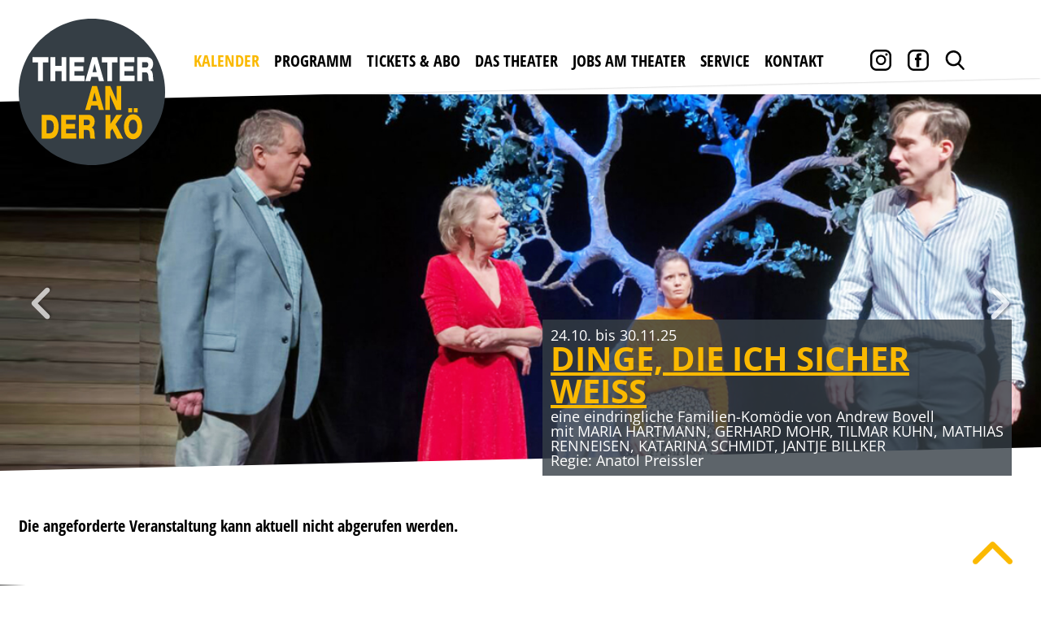

--- FILE ---
content_type: text/html; charset=utf-8
request_url: https://theateranderkoe.de/spielplan/theaterstuecke/das-brautkleid/27-12-2023_20-00?cHash=aa7ea9a228120da327a04437a6c565e2
body_size: 8392
content:
<!DOCTYPE html>
<html dir="ltr" lang="lang">
<head>

<meta charset="utf-8">
<!-- 
	This website is powered by TYPO3 - inspiring people to share!
	TYPO3 is a free open source Content Management Framework initially created by Kasper Skaarhoj and licensed under GNU/GPL.
	TYPO3 is copyright 1998-2025 of Kasper Skaarhoj. Extensions are copyright of their respective owners.
	Information and contribution at https://typo3.org/
-->


<link rel="icon" href="https://theateranderkoe.de//fileadmin/templates/files/favicons/favicon.ico" type="image/vnd.microsoft.icon">

<meta name="generator" content="TYPO3 CMS" />
<meta name="robots" content="noindex,nofollow" />
<meta name="twitter:card" content="summary" />


<link rel="stylesheet" href="/fileadmin/templates/css/fonts.css?1679997617" media="all">
<link rel="stylesheet" href="https://theateranderkoe.de/typo3temp/assets/css/56d682de7d94f4b233383d1e359bd44f.css?1680080237" media="all">
<link rel="stylesheet" href="https://theateranderkoe.de/typo3conf/ext/ns_all_lightbox/Resources/Public/lightbox2/css/lightbox.css?1680009848" media="all">
<link rel="stylesheet" href="https://theateranderkoe.de/typo3conf/ext/ws_flexslider/Resources/Public/Css/flexslider.css?1680009849" media="all">
<link rel="stylesheet" href="https://theateranderkoe.de/typo3conf/ext/ws_flexslider/Resources/Public/Css/mods.css?1680009849" media="all">
<link rel="stylesheet" href="https://theateranderkoe.de/typo3conf/ext/dp_cookieconsent/Resources/Public/css/dp_cookieconsent.css?1680009849" media="all">
<link rel="stylesheet" href="https://theateranderkoe.de/typo3conf/ext/rx_shariff/Resources/Public/Css/shariff.complete.css?1635837440" media="all">
<link rel="stylesheet" href="/fileadmin/templates/css/style2.css?1758550097" media="all">




<script src="/fileadmin/templates/js/jquery.min.js?1679997617"></script>
<script src="/fileadmin/templates/js/mobile-navi.js?1679997617"></script>
<script src="/fileadmin/templates/js/paralax.js?1679997617"></script>



<meta name="viewport" content="width=device-width, initial-scale=1.0"/>
<link rel="apple-touch-icon" sizes="57x57" href="/fileadmin/templates/files/favicons/apple-icon-57x57.png">
<link rel="apple-touch-icon" sizes="60x60" href="/fileadmin/templates/files/favicons/apple-icon-60x60.png">
<link rel="apple-touch-icon" sizes="72x72" href="/fileadmin/templates/files/favicons/apple-icon-72x72.png">
<link rel="apple-touch-icon" sizes="76x76" href="/fileadmin/templates/files/favicons/apple-icon-76x76.png">
<link rel="apple-touch-icon" sizes="114x114" href="/fileadmin/templates/files/favicons/apple-icon-114x114.png">
<link rel="apple-touch-icon" sizes="120x120" href="/fileadmin/templates/files/favicons/apple-icon-120x120.png">
<link rel="apple-touch-icon" sizes="144x144" href="/fileadmin/templates/files/favicons/apple-icon-144x144.png">
<link rel="apple-touch-icon" sizes="152x152" href="/fileadmin/templates/files/favicons/apple-icon-152x152.png">
<link rel="apple-touch-icon" sizes="180x180" href="/fileadmin/templates/files/favicons/apple-icon-180x180.png">
<link rel="icon" type="image/png" sizes="192x192"  href="/fileadmin/templates/files/favicons/android-icon-192x192.png">
<link rel="icon" type="image/png" sizes="32x32" href="/fileadmin/templates/files/favicons/favicon-32x32.png">
<link rel="icon" type="image/png" sizes="96x96" href="/fileadmin/templates/files/favicons/favicon-96x96.png">
<link rel="icon" type="image/png" sizes="16x16" href="/fileadmin/templates/files/favicons/favicon-16x16.png">
<link rel="manifest" href="/fileadmin/templates/files/favicons/manifest.json">
<meta name="msapplication-TileColor" content="#ffffff">
<meta name="msapplication-TileImage" content="/fileadmin/templates/files/favicons/ms-icon-144x144.png">
<meta name="theme-color" content="#ffffff">  <script data-ignore="1" data-cookieconsent="statistics" type="text/plain"></script>

</head>
<body id="top">
<html>
<div id="loading1"><div id="loadingbar"></div></div>
<div id="loaded">
	

    <div class="showmobile">          
        <nav id='cssmenu'>
        <div class="search-container"></div>
            <div id="head-mobile">
                <div class="head_right mobile-suche"></div>
            </div>
            <div class="button"></div>

            <ul><li><a href="/spielplan" class = active>Kalender</a></li><li><a href="/stuecke">Programm</a><ul><li><a href="/stuecke/gastspiele">Gastspiele</a></li></ul></li><li><a href="/tickets-abo/karten-bestellen">Tickets & Abo</a><ul><li><a href="/tickets-abo/karten-bestellen">Karten bestellen</a></li><li><a href="/tickets-abo/gutscheine-bestellen">Gutscheine bestellen</a></li><li><a href="/tickets-abo/6er-karte">6er Karte</a></li><li><a href="/tickets-abo/preise">Preise</a></li><li><a href="/tickets-abo/abobedingungen">Abobedingungen</a></li><li><a href="/tickets-abo/abobestellung">Abobestellung</a></li></ul></li><li><a href="/das-theater/geschichte">Das Theater</a><ul><li><a href="/das-theater/geschichte">Geschichte</a></li></ul></li><li><a href="/aktuelles">Jobs am Theater</a></li><li><a href="/service/newsletter">Service</a><ul><li><a href="/service/newsletter">NEWSLETTER</a></li><li><a href="/service/downloads">Downloads</a></li><li><a href="/service/agb">AGB</a></li><li><a href="/service/partner">Partner</a></li><li><a href="/service/pressebox">Pressebox</a></li></ul></li><li><a href="/kontakt">Kontakt</a><ul><li><a href="/anfahrt">Anfahrt</a></li><li><a href="/oeffnungszeiten">Öffnungszeiten</a></li></ul></li></ul>
            
        </nav>
    </div>

    <div class="base-box" id="page-top">
        <!-- HEADER -->
        <header id="masthead" class="site-header cf">
            <div class="header-bg2 slider-container paralax-comtainer hgbar UIparalax"><div class="container-header-bg"><div class="header-bg"></div></div></div>
            <div class="item-box topheaderbereich">
                <section class="col-box col-2 headerlogo">
                    <div class="col-item box-80">
                        <div class="logo"><a href="/"><img src="/fileadmin/templates/files/tak-logo.svg" width="160" height="160" alt="Theater an der Kö"></a></div> 
                        <nav class="hauptnavi">
                            <ul class="menu"><li class="first"><a href="/spielplan" id = current>Kalender</a></li><li class="navi"><a href="/stuecke">Programm</a><ul><li><a href="/stuecke/gastspiele">Gastspiele</a></li></ul></li><li class="navi"><a href="/tickets-abo/karten-bestellen">Tickets & Abo</a><ul><li><a href="/tickets-abo/karten-bestellen">Karten bestellen</a></li><li><a href="/tickets-abo/gutscheine-bestellen">Gutscheine bestellen</a></li><li><a href="/tickets-abo/6er-karte">6er Karte</a></li><li><a href="/tickets-abo/preise">Preise</a></li><li><a href="/tickets-abo/abobedingungen">Abobedingungen</a></li><li><a href="/tickets-abo/abobestellung">Abobestellung</a></li></ul></li><li class="navi"><a href="/das-theater/geschichte">Das Theater</a><ul><li><a href="/das-theater/geschichte">Geschichte</a></li></ul></li><li class="navi"><a href="/aktuelles">Jobs am Theater</a></li><li class="navi"><a href="/service/newsletter">Service</a><ul><li><a href="/service/newsletter">NEWSLETTER</a></li><li><a href="/service/downloads">Downloads</a></li><li><a href="/service/agb">AGB</a></li><li><a href="/service/partner">Partner</a></li><li><a href="/service/pressebox">Pressebox</a></li></ul></li><li class="last"><a href="/kontakt">Kontakt</a><ul><li><a href="/anfahrt">Anfahrt</a></li><li><a href="/oeffnungszeiten">Öffnungszeiten</a></li></ul></li></ul>
                        </nav>  
                    </div>
                    <div class="searchbox"><div class="suche-container">
    

            <div id="c73" class="frame frame-default frame-type-list frame-layout-0">
                
                
                    



                
                
                    

    



                
                

    
        

<div class="tx-indexedsearch-searchbox">
    <form method="post" id="tx_indexedsearch" action="/suche?tx_indexedsearch_pi2%5Baction%5D=search&amp;tx_indexedsearch_pi2%5Bcontroller%5D=Search&amp;cHash=e4f4d362eaee00cd4a18b045ab6a8b25">
<div>
<input type="hidden" name="tx_indexedsearch_pi2[__referrer][@extension]" value="IndexedSearch" />
<input type="hidden" name="tx_indexedsearch_pi2[__referrer][@controller]" value="Search" />
<input type="hidden" name="tx_indexedsearch_pi2[__referrer][@action]" value="form" />
<input type="hidden" name="tx_indexedsearch_pi2[__referrer][arguments]" value="YTowOnt9c3b04caa999a593f4e727e5ffcfd4e47253835ea" />
<input type="hidden" name="tx_indexedsearch_pi2[__referrer][@request]" value="{&quot;@extension&quot;:&quot;IndexedSearch&quot;,&quot;@controller&quot;:&quot;Search&quot;,&quot;@action&quot;:&quot;form&quot;}2e5f07c77bf82c857ac2bdc75da83221c71cee54" />
<input type="hidden" name="tx_indexedsearch_pi2[__trustedProperties]" value="{&quot;search&quot;:{&quot;_sections&quot;:1,&quot;_freeIndexUid&quot;:1,&quot;pointer&quot;:1,&quot;ext&quot;:1,&quot;searchType&quot;:1,&quot;defaultOperand&quot;:1,&quot;mediaType&quot;:1,&quot;sortOrder&quot;:1,&quot;group&quot;:1,&quot;languageUid&quot;:1,&quot;desc&quot;:1,&quot;numberOfResults&quot;:1,&quot;extendedSearch&quot;:1,&quot;sword&quot;:1,&quot;submitButton&quot;:1}}9c282cc9b72cdaefe2bc7cc2fccd05b19c99bb0e" />
</div>

        <div class="tx-indexedsearch-hidden-fields">
            <input type="hidden" name="tx_indexedsearch_pi2[search][_sections]" value="0" />
            <input id="tx_indexedsearch_freeIndexUid" type="hidden" name="tx_indexedsearch_pi2[search][_freeIndexUid]" value="_" />
            <input id="tx_indexedsearch_pointer" type="hidden" name="tx_indexedsearch_pi2[search][pointer]" value="0" />
            <input type="hidden" name="tx_indexedsearch_pi2[search][ext]" value="" />
            <input type="hidden" name="tx_indexedsearch_pi2[search][searchType]" value="1" />
            <input type="hidden" name="tx_indexedsearch_pi2[search][defaultOperand]" value="0" />
            <input type="hidden" name="tx_indexedsearch_pi2[search][mediaType]" value="-1" />
            <input type="hidden" name="tx_indexedsearch_pi2[search][sortOrder]" value="rank_flag" />
            <input type="hidden" name="tx_indexedsearch_pi2[search][group]" value="" />
            <input type="hidden" name="tx_indexedsearch_pi2[search][languageUid]" value="0" />
            <input type="hidden" name="tx_indexedsearch_pi2[search][desc]" value="" />
            <input type="hidden" name="tx_indexedsearch_pi2[search][numberOfResults]" value="10" />
            <input type="hidden" name="tx_indexedsearch_pi2[search][extendedSearch]" value="" />
        </div>
        <fieldset>
            <legend>Suchformular</legend>
            <div class="tx-indexedsearch-form">
                <label for="tx-indexedsearch-searchbox-sword">Suchen nach:</label>
                <input class="tx-indexedsearch-searchbox-sword" id="tx-indexedsearch-searchbox-sword" type="text" name="tx_indexedsearch_pi2[search][sword]" value="" />
            </div>
            
            <div class="tx-indexedsearch-search-submit">
                <input class="tx-indexedsearch-searchbox-button" id="tx-indexedsearch-searchbox-button-submit" type="submit" value="Suchen" name="tx_indexedsearch_pi2[search][submitButton]" />
            </div>
        </fieldset>
        
    </form>
</div>








    


                
                    



                
                
                    



                
            </div>

        

</div></div><div class="col-item box-20">          
                    <div class="head_right">
                        <div class="container-icons">
                            <div class="search-icon"></div>
                            <a href="https://www.facebook.com/theateranderkoe.de/" target="_blank"><div class="fb-icon"></div></a>
                            <a href="https://www.instagram.com/theaterander.koe/" target="_blank"><div class="ig-icon"></div></a>
                        </div>
                    </div>           
                    </div>
                </section>
            </div>
            <div class="headerslider-c"><div class="slider-container paralax-comtainer demo UIparalax">
    

            <div id="c72" class="frame frame-default frame-type-list frame-layout-0 frame-space-before-small">
                
                
                    



                
                
                    

    



                
                

    
        <div class="tx-ws-flexslider">
	

    

    <div id="flexslider-72" class="flexslider flexslider-init ">
        <ul class="slides">
            
                

    <li>
      <div class="slidercontent wsflexslider-style1">
        
          
              <html xmlns="http://www.w3.org/1999/xhtml" lang="en" xmlns:f="http://typo3.org/ns/fluid/ViewHelpers">
  <picture>
    <source media="(min-width: 900px)" srcset="" type="image/webp">
    <source media="(max-width: 899px)"
        srcset=""
        type="image/webp"
    >

    <source media="(max-width: 899px)" srcset="">

    <img src="https://theateranderkoe.de/fileadmin/user_upload/HDinge3.jpg"
      
      alt
      width="1600" height=""
    />
  </picture>
</html>
            
        
        <div class="caption-wrapper caption-align-right">
          
            <div class="caption-text-container paralax-comtainer caption-box UIparalax">
              <div class="caption-text">
                  <p class="caption-title"></p>
                  
                      <div class="caption-body"><p>24.10. bis 30.11.25</p>
<h2><strong><a href="https://theateranderkoe.de/stuecke/stueck/dinge-die-ich-sicher-weiss#show" target="_self">DINGE, DIE ICH SICHER WEISS</a></strong></h2>
<p>eine eindringliche Familien-Komödie von Andrew Bovell</p>
<p>mit MARIA HARTMANN, GERHARD MOHR, TILMAR KUHN, MATHIAS RENNEISEN, KATARINA SCHMIDT, JANTJE BILLKER</p>
<p>Regie: Anatol Preissler</p></div>
                  
              </div>
            </div>
          
        </div>
      </div>
    </li>

    
            
                

    <li>
      <div class="slidercontent wsflexslider-style1">
        
          
              <div class="caption-link-image">
                <a href="/tickets-abo/6er-karte">
                  <html xmlns="http://www.w3.org/1999/xhtml" lang="en" xmlns:f="http://typo3.org/ns/fluid/ViewHelpers">
  <picture>
    <source media="(min-width: 900px)" srcset="" type="image/webp">
    <source media="(max-width: 899px)"
        srcset=""
        type="image/webp"
    >

    <source media="(max-width: 899px)" srcset="">

    <img src="https://theateranderkoe.de/fileadmin/user_upload/6er_header.png"
      
      alt
      width="1600" height=""
    />
  </picture>
</html>
                </a>
              </div>
            
        
        <div class="caption-wrapper caption-align-right">
          
            <div class="caption-text-container paralax-comtainer caption-box UIparalax">
              <div class="caption-text">
                  <p class="caption-title"></p>
                  
                      <div class="caption-body"><h2><strong><a href="/tickets-abo/6er-karte">MEHR INFOS</a></strong></h2>
<p>Klicken Sie auf den Link für mehr Infos und Buchung</p></div>
                  
              </div>
            </div>
          
        </div>
      </div>
    </li>

    
            
                

    <li>
      <div class="slidercontent wsflexslider-style1">
        
          
              <html xmlns="http://www.w3.org/1999/xhtml" lang="en" xmlns:f="http://typo3.org/ns/fluid/ViewHelpers">
  <picture>
    <source media="(min-width: 900px)" srcset="" type="image/webp">
    <source media="(max-width: 899px)"
        srcset=""
        type="image/webp"
    >

    <source media="(max-width: 899px)" srcset="">

    <img src="https://theateranderkoe.de/fileadmin/user_upload/HSchlaflos2.jpg"
      
      alt
      width="1600" height=""
    />
  </picture>
</html>
            
        
        <div class="caption-wrapper caption-align-right">
          
            <div class="caption-text-container paralax-comtainer caption-box UIparalax">
              <div class="caption-text">
                  <p class="caption-title"></p>
                  
                      <div class="caption-body"><p>05.12.25 bis 18.01.26</p>
<h2><strong><a href="https://theateranderkoe.de/stuecke/stueck/schlaflos-in-hamm#show" target="_self">SCHLAFLOS IN HAMM</a></strong></h2>
<p>Weihnachten auf Gleis 3 von Yael Hahn</p>
<p>mit ANJA KRUSE, JOACHIM NIMTZ, HELENA SIGAL, FELIX EVERDING</p></div>
                  
              </div>
            </div>
          
        </div>
      </div>
    </li>

    
            
                

    <li>
      <div class="slidercontent wsflexslider-style1">
        
          
              <html xmlns="http://www.w3.org/1999/xhtml" lang="en" xmlns:f="http://typo3.org/ns/fluid/ViewHelpers">
  <picture>
    <source media="(min-width: 900px)" srcset="" type="image/webp">
    <source media="(max-width: 899px)"
        srcset=""
        type="image/webp"
    >

    <source media="(max-width: 899px)" srcset="">

    <img src="https://theateranderkoe.de/fileadmin/user_upload/ES-IST-NUR-EINE-PHASE_-HASE-TAK.jpg"
      
      alt
      width="1600" height=""
    />
  </picture>
</html>
            
        
        <div class="caption-wrapper caption-align-right">
          
            <div class="caption-text-container paralax-comtainer caption-box UIparalax">
              <div class="caption-text">
                  <p class="caption-title"></p>
                  
                      <div class="caption-body"><p>23.01. bis 08.03.26</p>
<h2><strong><a href="https://theateranderkoe.de/spielplan/theaterstuecke/es-ist-nur-eine-phase-hase#show" target="_self">ES IST NUR EINE PHASE, HASE</a></strong></h2>
<p>Komödie von Stefan Vögel</p>
<p>mit <strong>INGOLF LÜCK, SEBASTIAN GODER, TANJA HALLER, GILBERT BRAKONIER und EVA MANSCHOTT</strong></p>
<p>Regie: Marko Pustišek</p></div>
                  
              </div>
            </div>
          
        </div>
      </div>
    </li>

    
            
                

    <li>
      <div class="slidercontent wsflexslider-style1">
        
          
              <html xmlns="http://www.w3.org/1999/xhtml" lang="en" xmlns:f="http://typo3.org/ns/fluid/ViewHelpers">
  <picture>
    <source media="(min-width: 900px)" srcset="" type="image/webp">
    <source media="(max-width: 899px)"
        srcset=""
        type="image/webp"
    >

    <source media="(max-width: 899px)" srcset="">

    <img src="https://theateranderkoe.de/fileadmin/user_upload/HCamp2_01.jpg"
      
      alt
      width="1600" height=""
    />
  </picture>
</html>
            
        
        <div class="caption-wrapper caption-align-right">
          
            <div class="caption-text-container paralax-comtainer caption-box UIparalax">
              <div class="caption-text">
                  <p class="caption-title"></p>
                  
                      <div class="caption-body"><p>25.03. bis 03.05.26</p>
<h2><strong><a href="/stuecke/stueck/yes-we-camp?cHash=47d2523cec39bf45df3f2078fc150d9b">YES, WE CAMP</a></strong></h2>
<p>eine Komödie über Camping und Freundschaft von René Heinersdorff</p>
<p>mit WILLI THOMCZYK, RENÉ HEINERSDORFF u.a.</p></div>
                  
              </div>
            </div>
          
        </div>
      </div>
    </li>

    
            
                

    <li>
      <div class="slidercontent wsflexslider-style1">
        
          
              <html xmlns="http://www.w3.org/1999/xhtml" lang="en" xmlns:f="http://typo3.org/ns/fluid/ViewHelpers">
  <picture>
    <source media="(min-width: 900px)" srcset="" type="image/webp">
    <source media="(max-width: 899px)"
        srcset=""
        type="image/webp"
    >

    <source media="(max-width: 899px)" srcset="">

    <img src="https://theateranderkoe.de/fileadmin/user_upload/QNeurose_Banner.png"
      
      alt
      width="1600" height=""
    />
  </picture>
</html>
            
        
        <div class="caption-wrapper caption-align-right">
          
            <div class="caption-text-container paralax-comtainer caption-box UIparalax">
              <div class="caption-text">
                  <p class="caption-title"></p>
                  
                      <div class="caption-body"><p>15.05. bis 21.06.26</p>
<h2><strong><a href="/stuecke/stueck/vollversammlung-im-neurosengarten#show">VOLLVERSAMMLUNG IM NEUROSENGARTEN</a></strong></h2>
<p>die neue Komödie von Woddy Allen</p>
<p>mit DORKAS KIEFER, ALINE HOCHSCHEID, BIANCA SPIEGEL, RALF STECH, MARKUS ANGENVORTH</p>
<p>Deutschsprachige Erstaufführung</p></div>
                  
              </div>
            </div>
          
        </div>
      </div>
    </li>

    
            
                

    <li>
      <div class="slidercontent wsflexslider-style1">
        
          
              <html xmlns="http://www.w3.org/1999/xhtml" lang="en" xmlns:f="http://typo3.org/ns/fluid/ViewHelpers">
  <picture>
    <source media="(min-width: 900px)" srcset="" type="image/webp">
    <source media="(max-width: 899px)"
        srcset=""
        type="image/webp"
    >

    <source media="(max-width: 899px)" srcset="">

    <img src="https://theateranderkoe.de/fileadmin/user_upload/header-foerder.jpg"
      
      alt
      width="1600" height=""
    />
  </picture>
</html>
            
        
        <div class="caption-wrapper caption-align-left">
          
        </div>
      </div>
    </li>

    
            
        </ul>
    </div>

    

    
</div>
    


                
                    



                
                
                    



                
            </div>

        

</div></div>
            <div class="header-bgunten"></div>
        </header>
    <!-- </div> div on end of page-template -->

	<!-- The Wrapper for the generell Content. -->
        <main class="base-item">
        <div class="item-box">
            <div class="container-hg">
                <section class="col-box col-2" id="show">
                <div class="col-item box-100 nopadding" id="bildrightbottom">
                <div class="pathway2"></div>
                <div class="inhalt">   
                <!--TYPO3SEARCH_begin-->
    

            <div id="c108" class="frame frame-default frame-type-list frame-layout-0">
                
                
                    



                
                
                    

    



                
                

    
        
	<div class="tx-theater-scheduler">
		
	<div class="main-container-st">
     
        <!-- Play is NULL --> 
        Die angeforderte Veranstaltung kann aktuell nicht abgerufen werden. 
  </div>

	</div>

    


                
                    



                
                
                    



                
            </div>

        

<!--TYPO3SEARCH_end-->
                </div>
                </div>                
                </section>
            </div>
        </div>
        </main>
	    <!-- FOOTER -->
    <footer id="colophon" class="site-footer cf" >
        <div class="header-bgfooter"></div>
        <div class="item-box footer-container-box">
            <section class="col-box col-2 footer-bg">
                <div class="col-item box-73 footer-hg">
                    <div class="container-padding">
                        <ul><li class="floatBlock sp1"><a href="/spielplan">Kalender</a></li><li class="floatBlock sp2"><a href="/stuecke">Programm</a><ul class=floatBlockul ><li><a href="/stuecke/gastspiele">Gastspiele</a></li></ul></li><li class="floatBlock sp3"><a href="/tickets-abo/karten-bestellen">Tickets & Abo</a><ul class=floatBlockul ><li><a href="/tickets-abo/karten-bestellen">Karten bestellen</a></li><li><a href="/tickets-abo/gutscheine-bestellen">Gutscheine bestellen</a></li><li><a href="/tickets-abo/6er-karte">6er Karte</a></li><li><a href="/tickets-abo/preise">Preise</a></li><li><a href="/tickets-abo/abobedingungen">Abobedingungen</a></li><li><a href="/tickets-abo/abobestellung">Abobestellung</a></li></ul></li><li class="floatBlock sp4"><a href="/das-theater/geschichte">Das Theater</a><ul class=floatBlockul ><li><a href="/das-theater/geschichte">Geschichte</a></li></ul></li><li class="floatBlock sp5"><a href="/aktuelles">Jobs am Theater</a></li><li class="floatBlock sp6"><a href="/service/newsletter">Service</a><ul class=floatBlockul ><li><a href="/service/newsletter">NEWSLETTER</a></li><li><a href="/service/downloads">Downloads</a></li><li><a href="/service/agb">AGB</a></li><li><a href="/service/partner">Partner</a></li><li><a href="/service/pressebox">Pressebox</a></li></ul></li></ul>
                    <div class="kt-container">
                    <div class="titel-b">
                        
    

            <div id="c79" class="frame frame-default frame-type-header frame-layout-0 frame-space-before-large frame-space-after-extra-small">
                
                
                    



                
                
                    

    
        <header>
            

    
            <h3 class>
                KARTEN BESTELLEN +49-(0)211-32 23 33
            </h3>
        



            



            



        </header>
    



                
                
                
                    



                
                
                    



                
            </div>

        


                    </div>    
                    <div class="kt-1"><ul class="menuf"><li class="first"><a href="/impressum">Impressum</a></li><li class="last"><a href="/datenschutz">Datenschutz</a></li></ul></div>                      
                    </div>  
                    </div>
                </div>
                <div class="col-item box-27">
                    <div class="footercontact">
                        <div class="Kontakt-footer"><ul><li class="floatBlock sp1"><a href="/kontakt">Kontakt</a><ul class="floatBlockul"><li><a href="/anfahrt">Anfahrt</a></li><li><a href="/oeffnungszeiten">Öffnungszeiten</a></li></ul></li></ul></div>
                        
    

            <div id="c76" class="frame frame-default frame-type-textpic frame-layout-0">
                
                
                    



                
                

    
        

    



    


                

    <div class="ce-textpic ce-center ce-above">
        
            



        

        
                <div class="ce-bodytext">
                    
                    <p><strong>Theater an der Kö<br> (in den Schadow Arkaden)<br> Schadowstr. 11<br> 40212 Düsseldorf</strong></p>
                </div>
            

        
    </div>


                
                    



                
                
                    



                
            </div>

        


                    </div>             
                    <div class="container-icons">
                        <a href="https://www.facebook.com/theateranderkoe.de/" target="_blank"> <div class="fb-icon white-ic"></div></a>
                        <a href="https://www.instagram.com/theaterander.koe/" target="_blank"><div class="ig-icon white-ic"></div></a>
                    </div>
                </div>
            </section>
        </div>
        <div class="bottomcf"></div>      
    </footer>
    </div>
</div>
<div id="back-top" style="display: block;"><a href="#top"><span></span></a></div>
</html>

<script src="https://theateranderkoe.de/typo3conf/ext/ns_all_lightbox/Resources/Public/lightbox2/js/lightbox.js?1680009848"></script>
<script src="https://theateranderkoe.de/typo3conf/ext/powermail/Resources/Public/JavaScript/Powermail/Form.min.js?1680009848" defer="defer"></script>
<script src="https://theateranderkoe.de/typo3conf/ext/ws_flexslider/Resources/Public/JavaScript/jquery.flexslider-min.js?1680009849"></script>
<script src="https://theateranderkoe.de/typo3conf/ext/dp_cookieconsent/Resources/Public/JavaScript/dp_cookieconsent.js?1680009849"></script>
<script src="https://theateranderkoe.de/typo3conf/ext/rx_shariff/Resources/Public/JavaScript/shariff.min.js?1635837440"></script>
<script src="/fileadmin/templates/js/paralax_conf.js?1679997617"></script>
<script src="/fileadmin/templates/js/script.js?1679997617"></script>


<!--
  ~ Copyright (c) 2021.
  ~
  ~ @category   TYPO3
  ~
  ~ @copyright  2021 Dirk Persky (https://github.com/DirkPersky)
  ~ @author     Dirk Persky <info@dp-wired.de>
  ~ @license    MIT
  -->



<!-- Begin Cookie Consent plugin by Dirk Persky - https://github.com/DirkPersky/typo3-dp_cookieconsent -->
<script type="text/plain" data-ignore="1" data-dp-cookieDesc="layout">
    <!--
  ~ Copyright (c) 2021.
  ~
  ~ @category   TYPO3
  ~
  ~ @copyright  2021 Dirk Persky (https://github.com/DirkPersky)
  ~ @author     Dirk Persky <info@dp-wired.de>
  ~ @license    MIT
  -->

Diese Website benutzt Cookies, die für den technischen Betrieb der Website erforderlich sind und stets gesetzt werden. Andere Cookies, um Inhalte und Anzeigen zu personalisieren und die Zugriffe auf unsere Website zu analysieren, werden nur mit Ihrer Zustimmung gesetzt. Außerdem geben wir Informationen zu Ihrer Verwendung unserer Website an unsere Partner für soziale Medien, Werbung und Analysen weiter.


    <a aria-label="learn more about cookies"
       role=button tabindex="1"
       class="cc-link"
       href="/datenschutz"
       rel="noopener noreferrer nofollow"
       target="_blank"
    >
        Mehr Infos
    </a>


</script>
<script type="text/plain" data-ignore="1" data-dp-cookieSelect="layout">
    <!--
  ~ Copyright (c) 2021.
  ~
  ~ @category   TYPO3
  ~
  ~ @copyright  2021 Dirk Persky (https://github.com/DirkPersky)
  ~ @author     Dirk Persky <info@dp-wired.de>
  ~ @license    MIT
  -->

<div class="dp--cookie-check" xmlns:f="http://www.w3.org/1999/html">
    <label for="dp--cookie-require">
        <input type="hidden" name="" value="" /><input disabled="disabled" class="dp--check-box" id="dp--cookie-require" tabindex="-1" type="checkbox" name="" value="" checked="checked" />
        Notwendig
    </label>
    <label for="dp--cookie-statistics">
        <input class="dp--check-box" id="dp--cookie-statistics" tabindex="1" type="checkbox" name="" value="" />
        Statistiken
    </label>
    <label for="dp--cookie-marketing">
        <input class="dp--check-box" id="dp--cookie-marketing" tabindex="1" type="checkbox" name="" value="" />
        Marketing
    </label>
</div>

</script>
<script type="text/plain" data-ignore="1" data-dp-cookieRevoke="layout">
    <div class="cc-revoke dp--revoke {{classes}}">
    <i class="dp--icon-fingerprint"></i>
    <span class="dp--hover">Cookies</span>
</div>



</script>
<script type="text/plain" data-ignore="1" data-dp-cookieIframe="layout">
    <div class="dp--overlay-inner">
    <div class="dp--overlay-header">{{notice}}</div>
    <div class="dp--overlay-description">{{desc}}</div>
    <div class="dp--overlay-button">
        <button class="db--overlay-submit" onclick="window.DPCookieConsent.forceAccept(this)"
                data-cookieconsent="{{type}}" {{style}}>
        {{btn}}
        </button>
    </div>
</div>

</script>
<script type="text/javascript" data-ignore="1">
    window.cookieconsent_options = {
        overlay: {
            notice: true,
            box: {
                background: '#BA0000',
                text: '#FFFFFF'
            },
            btn: {
                background: '#353E45',
                text: '#FFFFFF'
            }
        },
        content: {
            message:'Diese Website benutzt Cookies, die für den technischen Betrieb der Website erforderlich sind und stets gesetzt werden. Andere Cookies, um Inhalte und Anzeigen zu personalisieren und die Zugriffe auf unsere Website zu analysieren, werden nur mit Ihrer Zustimmung gesetzt. Außerdem geben wir Informationen zu Ihrer Verwendung unserer Website an unsere Partner für soziale Medien, Werbung und Analysen weiter.',
            dismiss:'Cookies zulassen!',
            allow:'Speichern',
            deny: 'Ablehnen',
            link:'Mehr Infos',
            href:'/datenschutz',
            target:'_blank',
            'allow-all': 'alle akzeptieren!',

            media: {
                notice: 'Cookie-Hinweis',
                desc: 'Durch das Laden dieser Ressource wird eine Verbindung zu externen Servern hergestellt, die Cookies und andere Tracking-Technologien verwenden, um die Benutzererfahrung zu personalisieren und zu verbessern. Weitere Informationen finden Sie in unserer Datenschutzerklärung.',
                btn: 'Erlaube Cookies und lade diese Ressource',
            }
        },
        theme: 'edgeless',
        position: 'bottom-right',
        type: 'info',
        revokable: false,
        reloadOnRevoke: false,
        checkboxes: {"statistics":"false","marketing":"false"},
        palette: {
            popup: {
                background: '#353E45',
                text: '#FFFFFF'
            },
            button: {
                background: '#FAB900',
                text: '#FFFFFF',
            }
        }
    };
</script>
<!-- End Cookie Consent plugin -->


<script>
/*<![CDATA[*/


    jQuery(document).ready(function() {
        jQuery('#flexslider-72').flexslider({
            animation: "fade",
            animationLoop: true,
            itemMargin: "0",
            easing: "swing",
            direction: "horizontal",
            reverse: false,
            smoothHeight: false,
            startAt: 0,
            slideshow: true,
            slideshowSpeed: 7000,
            animationSpeed: 600,
            initDelay: 0,
            randomize: false,

            pauseOnAction: true,
            pauseOnHover: false,
            useCSS: true,
            touch: true,
            video: true,

            controlNav: false,
            directionNav: true,
            prevText: "Zurück",
            nextText: "Weiter",

            keyboard: true,
            multipleKeyboard: false,
            mousewheel: false,
            pausePlay: false,
            pauseText: "Pause",
            playText: "Abspielen",

            controlsContainer: "",
            manualControls: "",
            sync: "",
            asNavFor: "",

            itemWidth: 0,
            itemMargin: 0,
            minItems: 0,
            maxItems: 0,
            move: 0,

            carousel: false,
            start: function(slider){
                jQuery('body').removeClass('loading');
            }
        });
    });

    
/*]]>*/
</script>
</body>
</html>

--- FILE ---
content_type: text/css; charset=utf-8
request_url: https://theateranderkoe.de/typo3temp/assets/css/56d682de7d94f4b233383d1e359bd44f.css?1680080237
body_size: 1805
content:
/* default styles for extension "tx_frontend" */
    .ce-align-left { text-align: left; }
    .ce-align-center { text-align: center; }
    .ce-align-right { text-align: right; }

    .ce-table td, .ce-table th { vertical-align: top; }

    .ce-textpic, .ce-image, .ce-nowrap .ce-bodytext, .ce-gallery, .ce-row, .ce-uploads li, .ce-uploads div { overflow: hidden; }

    .ce-left .ce-gallery, .ce-column { float: left; }
    .ce-center .ce-outer { position: relative; float: right; right: 50%; }
    .ce-center .ce-inner { position: relative; float: right; right: -50%; }
    .ce-right .ce-gallery { float: right; }

    .ce-gallery figure { display: table; margin: 0; }
    .ce-gallery figcaption { display: table-caption; caption-side: bottom; }
    .ce-gallery img { display: block; }
    .ce-gallery iframe { border-width: 0; }
    .ce-border img,
    .ce-border iframe {
        border: 2px solid #000000;
        padding: 0px;
    }

    .ce-intext.ce-right .ce-gallery, .ce-intext.ce-left .ce-gallery, .ce-above .ce-gallery {
        margin-bottom: 10px;
    }
    .ce-image .ce-gallery { margin-bottom: 0; }
    .ce-intext.ce-right .ce-gallery { margin-left: 10px; }
    .ce-intext.ce-left .ce-gallery { margin-right: 10px; }
    .ce-below .ce-gallery { margin-top: 10px; }

    .ce-column { margin-right: 10px; }
    .ce-column:last-child { margin-right: 0; }

    .ce-row { margin-bottom: 10px; }
    .ce-row:last-child { margin-bottom: 0; }

    .ce-above .ce-bodytext { clear: both; }

    .ce-intext.ce-left ol, .ce-intext.ce-left ul { padding-left: 40px; overflow: auto; }

    /* Headline */
    .ce-headline-left { text-align: left; }
    .ce-headline-center { text-align: center; }
    .ce-headline-right { text-align: right; }

    /* Uploads */
    .ce-uploads { margin: 0; padding: 0; }
    .ce-uploads li { list-style: none outside none; margin: 1em 0; }
    .ce-uploads img { float: left; padding-right: 1em; vertical-align: top; }
    .ce-uploads span { display: block; }

    /* Table */
    .ce-table { width: 100%; max-width: 100%; }
    .ce-table th, .ce-table td { padding: 0.5em 0.75em; vertical-align: top; }
    .ce-table thead th { border-bottom: 2px solid #dadada; }
    .ce-table th, .ce-table td { border-top: 1px solid #dadada; }
    .ce-table-striped tbody tr:nth-of-type(odd) { background-color: rgba(0,0,0,.05); }
    .ce-table-bordered th, .ce-table-bordered td { border: 1px solid #dadada; }

    /* Space */
    .frame-space-before-extra-small { margin-top: 1em; }
    .frame-space-before-small { margin-top: 2em; }
    .frame-space-before-medium { margin-top: 3em; }
    .frame-space-before-large { margin-top: 4em; }
    .frame-space-before-extra-large { margin-top: 5em; }
    .frame-space-after-extra-small { margin-bottom: 1em; }
    .frame-space-after-small { margin-bottom: 2em; }
    .frame-space-after-medium { margin-bottom: 3em; }
    .frame-space-after-large { margin-bottom: 4em; }
    .frame-space-after-extra-large { margin-bottom: 5em; }

    /* Frame */
    .frame-ruler-before:before { content: ''; display: block; border-top: 1px solid rgba(0,0,0,0.25); margin-bottom: 2em; }
    .frame-ruler-after:after { content: ''; display: block; border-bottom: 1px solid rgba(0,0,0,0.25); margin-top: 2em; }
    .frame-indent { margin-left: 15%; margin-right: 15%; }
    .frame-indent-left { margin-left: 33%; }
    .frame-indent-right { margin-right: 33%; }
/* default styles for extension "tx_theaterscheduler" */
    textarea.f3-form-error {
        background-color:#FF9F9F;
        border: 1px #FF0000 solid;
    }

    input.f3-form-error {
        background-color:#FF9F9F;
        border: 1px #FF0000 solid;
    }

    .tx-theater-scheduler table {
        border-collapse:separate;
        border-spacing:10px;
    }

    .tx-theater-scheduler table th {
        font-weight:bold;
    }

    .tx-theater-scheduler table td {
        vertical-align:top;
    }

    .typo3-messages .message-error {
        color:red;
    }

    .typo3-messages .message-ok {
        color:green;
    }
	
	#ts_nav_container {
		display: table;
		border-top: 1px solid black;
		border-bottom: 1px solid black;
		padding: 3px 0;
	}
	
	#ts_plan_wrapper {
		display: inline-block;
	}
	
	.ts_nav_month {
		font-size: 24px;
		font-weight: bold;
		text-align: left;
		float: left;
	}
	
	.ts_nav_filter {
		font-size: 24px;
		font-weight: bold;
		text-align: left;
		float: right;
	}
	
	.ts_nav_filter select {
		border: none;
		font-weight: bold;
		text-transform: uppercase;
		outline: none;
	}
	
	#ts_nav_item_container {
		overflow: hidden;
		padding: 0;
		display: inline-flex;
	}
	
	.ts_nav_cat,
	.ts_nav_cat_l,
	.ts_nav_cat_r {
		display: table-cell;
		padding: 0 5px;
	}
	
	.ts_nav_cat_l {
		padding-left: 0;
	}
		
	.ts_nav_cat_r {
		padding-right: 0;
	}
	
	.ts_nav_item {
		margin: 0 5px;
		display: inline-flex;
	}
	
	#ts_nav_wrapper {
		overflow: hidden;
		width: 800px;
		margin: 0;
	}
	
	.ts_nav_arrow {
		vertical-align: text-top;
		width: 20px;
	}
	
	a.ts_nav_link:link, a.ts_nav_link:visited, a.ts_nav_link:hover, a.ts_nav_link:active, a.ts_nav_link_we:link, a.ts_nav_link_we:visited, a.ts_nav_link_we:hover, a.ts_nav_link_we:active, a.ts_nav_link_month:link, a.ts_nav_link_month:visited, a.ts_nav_link_month:hover, a.ts_nav_link_month:active, a.ts_nav_link_today:link, a.ts_nav_link_today:visited, a.ts_nav_link_today:hover, a.ts_nav_link_today:active {
		font-weight: bold;
		text-decoration: none;
	}
	
	a.ts_nav_link:link, a.ts_nav_link:visited, a.ts_nav_link:hover, a.ts_nav_link:active {
		color: #979797;
		margin: 5px;
	}
	
	a.ts_nav_link_we:link, a.ts_nav_link_we:visited, a.ts_nav_link_we:hover, a.ts_nav_link_we:active {
		color: black;
		margin: 5px;
	}
	
	a.ts_nav_link_month:link, a.ts_nav_link_month:visited, a.ts_nav_link_month:hover, a.ts_nav_link_month:active {
		color: black;
		padding: 0 10px;
		margin: 5px;
	}
	
	a.ts_nav_link_today:link, a.ts_nav_link_today:visited, a.ts_nav_link_today:hover, a.ts_nav_link_today:active {
		color: #fbb900;
		margin: 5px;
	}
	
	.ts_play_container {
		text-align: left;
		width: 100%;
	}
	
	.ts_play {
		width: 100%;
		height: 163px;
	}
		
	.ts_play_num,
	.ts_play_img {
		float: left;
		width: 163px;
		height: 163px;
		margin: 5px;
		margin-right: 20px;
	}
	
	.ts_play_num {
		margin: 5px 0;
		margin-right: 20px;
		background: red;
	}
	
	.ts_play_info {
		text-align: left;
		margin: 5px 0;
		max-height: 163px;
	}
	
	.ts_play_splitter {
		width: 100%;
		height: 1px;
		margin: 10px 0;
		margin-top: 20px;
		background: #000000;
	}
	
	.ts_play_info_dt,
	.ts_play_info_tit,
	.ts_play_info_gen,
	.ts_play_info_dir {
		font-weight: bold;
	}
	
	.ts_play_info_dt,
	.ts_play_info_ti {
		text-transform: uppercase;
	}
	
	.ts_play_info_dt {
		font-size: 20px;
	}
	
	.ts_play_info_tit {
		color: #fbb900;
		font-size: 26px;
	}
	
	.ts_play_month {
		text-align: left;
		margin: 5px 0;
		font-size: 30px;
		font-weight: bold;
	}
	
	.no-plays {
		display: block;
		margin-top: 1rem;
	}


--- FILE ---
content_type: text/css; charset=utf-8
request_url: https://theateranderkoe.de/fileadmin/templates/css/style2.css?1758550097
body_size: 21777
content:
#loading1,
#loading2,
body,
html {
    background-color: #fff;
    height: 100%;
  font-weight:400;
}
.properties-container {
    display: inline-block;
    line-height: 1.4;
    font-size: 20px;
    color: #000;
    font-weight: 400;
    font-family: 'Open Sans', sans-serif;
    text-align: left;
}
.tickets-container.buy .tickets-title {
  display:inline-block;
  margin-top:16px;
}
.date-st,
.time-st {
  float:left;
  margin-right: 7px;
  font-weight: 700;
}
.time-st:before {
  content:"|";
  display:inline;
  padding-right:7px; 
}
.title-st {
  color:#fab900;
  font-weight: 700;
  font-size: 62px;
  clear: both;
  margin: 5px 0 0 0;
  padding: 0;
  line-height: 1;
  text-align: left;
}
.sub-titel {
  font-size: 30px;
}
.from-to-st {
  font-weight:700;
}
.actors-st {
  text-align:left;
  word-wrap:normal;
  letter-spacing: -1px;
}
.director-st {
  margin-bottom: 0;
}
body,
html,
ul li {
    font-family: 'Open Sans Condensed', sans-serif;
}
.cellfont {
  font-family: Arial, Helvetica, sans-serif;
}
.table-titel {color: #afafaf;}
.odd-t {
  font-family: Arial, Helvetica, sans-serif;
  height:20px;
  padding: 10px 0;
  background-color: #fff;
  text-align: center;
  vertical-align: middle;
}
.even-t {
  font-family: Arial, Helvetica, sans-serif;
  height:20px;
  background-color: #8fb4bb;
  text-align: center;
  vertical-align: middle;
  color: #fff;
}
.odd-t1 {
  font-family: Arial, Helvetica, sans-serif;
  /* font-size: 12px; */
  height:20px;
  background-color:#ffffff;
  vertical-align: middle;
}
.even-t1 {
  font-family: Arial, Helvetica, sans-serif;
  height:20px;
  vertical-align: middle;
  background-color: #8fb4bb;
  color: #fff;
}
.g1-td p,
.g2-td p,
.g3-td p,
.g4-td p,
.g5-td {
  display: table-cell;
  vertical-align: middle;
  background-color:#00963f;
  color:#fff;
  font-weight:700;
  border-radius: 50%;
  height:50px;
  width: 50px;
  max-width: 50px;
  min-width:50px;
  text-align: center;
  margin: 0;
  padding: 0;
}
.g2-td p {
  background-color:#e3000f;
}
.g3-td p {
  background-color:#0068a8;
}
.g4-td p {
  background-color:#fecc00;
}
#bgheader {
  position: relative;
  height: 60px;
  width:100%;
  overflow: hidden;
}
#cssmenu,#cssmenu ul,#cssmenu ul li,#cssmenu ul li a,#cssmenu #head-mobile{border:0;list-style:none;line-height:1;display:block;position:relative;-webkit-box-sizing:border-box;-moz-box-sizing:border-box;box-sizing:border-box}
#cssmenu:after,#cssmenu > ul:after{content:".";display:block;clear:both;visibility:hidden;line-height:0;height:0}
#cssmenu #head-mobile{display:none;}
#cssmenu{font-family: Arial, Helvetica, sans-serif;background: #ececec!important;}
#cssmenu > ul > li{float:left}
#cssmenu > ul > li > a{padding:17px;font-size: 14px;letter-spacing:1px;text-decoration:none;color: #000;font-weight:700;}

#cssmenu > ul > li.has-sub > a{padding-left: 16px;}
#cssmenu > ul > li.has-sub > a:after{position:absolute;top:22px;right:11px;width:8px;height:2px;display:block;background:#ddd;content:''}
#cssmenu > ul > li.has-sub > a:before{position:absolute;top:19px;right:14px;display:block;width:2px;height:8px;background:#ddd;content:'';-webkit-transition:all .25s ease;-ms-transition:all .25s ease;transition:all .25s ease}
#cssmenu > ul > li.has-sub:hover > a:before{top:23px;height:0}
#cssmenu ul ul{position:absolute;left:-9999px}
#cssmenu ul ul li{height:0;-webkit-transition:all .25s ease;-ms-transition:all .25s ease;background:#333;transition:all .25s ease}
#cssmenu ul ul li:hover{}
#cssmenu li:hover > ul{left:auto}
#cssmenu li:hover > ul > li{height:35px}
#cssmenu ul ul ul{margin-left:100%;top:0}
#cssmenu ul ul li a{border-bottom:1px solid rgba(150,150,150,0.15);padding:11px 15px;width:170px;font-size: 14px;text-decoration:none;color:#ddd;font-weight:300;}
#cssmenu ul ul li:last-child > a,#cssmenu ul ul li.last-item > a{border-bottom:0}

#cssmenu ul ul li.has-sub > a:after{position:absolute;top:16px;right:11px;width:8px;height:2px;display:block;background:#ddd;content:''}
#cssmenu ul ul li.has-sub > a:before{position:absolute;top:13px;right:14px;display:block;width:2px;height:8px;background:#ddd;content:'';-webkit-transition:all .25s ease;-ms-transition:all .25s ease;transition:all .25s ease}
#cssmenu ul ul > li.has-sub:hover > a:before{top:17px;height:0}
#cssmenu ul ul li.has-sub:hover,#cssmenu ul li.has-sub ul li.has-sub ul li:hover{background:#363636;}
#cssmenu ul ul ul li.active a{border-left:1px solid #333}
#cssmenu > ul > li.has-sub > ul > li.active > a,#cssmenu > ul ul > li.has-sub > ul > li.active> a{border-top:1px solid #333}

#imprint,
.base-box,
.col-item,
.item-box,
section,
ul li {
    position: relative
}
.flexslider .slides > li {
  display: none;
  -webkit-backface-visibility: hidden;
  margin-top: 0;
}
.flexslider ul li:last-child {
    margin: 0!important;
    list-style-type: none;
}
.flexslider ul li {
    margin-left: 0px!important;
    list-style-type: none!important;
}

.footernav a,
body,
html {
    line-height: 1.2;
    font-size: 20px;
    color: #000;
    box-sizing: border-box;
    letter-spacing: 0;
    scroll-behavior: smooth;
}
body {
    margin: -1px 0 0;
    padding: 0
}
#loading1,
#loading2 {
    position: absolute;
    width: 100%;
    text-aligh: center;
    z-index: 9999999
}
#loadingbar img {
    height: auto;
    width: 100%
}
#loadingbar {
    position: absolute;
    width: 50px;
    height: 50px;
    left: 50%;
    top: 50%;
    margin-top: -20px;
    margin-left: -25px
}
.cc-revoke, .cc-window {
    z-index: 99999991!important;
}
.overflow-hidden,
.thumbimage {
    overflow: hidden
}
img {
    border: 0
}
.cc-compliance.cc-highlight .cc-btn {
  color: #ffffff!important;
}
.cc-compliance.cc-highlight .cc-btn:first-child {
  color: #ffffff!important;
}
.dp--cookie-check label:nth-child(3n) {
  display:none;
}
#bild-right-unten img,
#teaser img {
    width: 100%;
    height: auto
}
#bild-right-unten .ce-gallery figure,
#teaser .ce-gallery figure {
    display: block;
    margin: 0
}
#teaser .ce-gallery figure {
    padding-right: 2px
}
:focus {
    outline: 0
}
article,
header,
main,
nav,
section {
    display: block;
    padding: 0;
    margin: 0
}
.cf:after,
.cf:before,
.item-box:after,

.item-box:before {
    content: '';
    display: table;
    width: 100%;
    height: 0
}
.cf:after,
.item-box:after {
    clear: both
}
*,
:after,
:before {
    box-sizing: inherit;
    margin: 0;
    padding: 0;
    background-repeat: no-repeat;
    background-position: center;
    text-decoration: none
}

.frame-layout-3 {
    height: 100%;
    display: table;
    width: 100%
}
.frame-space-before-extra-small {
    margin-top: 10px!important;
}
.frame-space-before-medium {
    margin-top: 4em!important;
}
.frame-space-before-large {
  margin-top: 55px;
}
.frame-space-before-extra-large {
    margin-top: 73px!important;
}
.contenttable {
  width:100%;
}
.contenttable p {
  font-size:14px;
}
.tr-1 .td-1 {
  color:#000000;
  font-weight:700;
}
.tr-1 .td-2 {
  color:#fab900;
  font-weight:700;
}
.tr-2 td:first-child,
.tr-3 td:first-child,
.tr-4 td:first-child,
.tr-5 td:first-child,
.tr-6 td:first-child {
  color:#fff;
  text-align:center;
  background-color: #FFF;  
}
.preis-pl {
  display:table-cell;
  vertical-align:middle;
  border-radius: 50%;
  height: 40px;
  width: 40px;
  background-color:#00963f;
  text-align:center;
}
.tr-3 td:first-child .preis-pl {
  background-color: #e3000f;
}
.tr-1 {
  background-color:#e8e8e8;
  height:40px;
}
.tr-1 td:first-child {
  background-color:#fff;
}
.tr-2 {
  background-color:#8fb4bb;
  color:#fff;
}
.tr-3 {
  background-color: #8fb4bbb;
}
.tr-4 {
  background-color: #8fb4bb;
  color:#fff;
}
.tr-5 {
  background-color: #fff;
}
.tr-6 {
  background-color: #8fb4bb;
  color:#fff;
}
.tr-4 td:first-child .preis-pl{
  background-color: #0068a8;
  color:#fff;
}
.tr-5 td:first-child .preis-pl {
  background-color: #fecc00;
  color:#fff;
}
.tr-6 td:first-child .preis-pl{
  background-color: #353e45;
  color:#fff;
}
#sticky-anchor2 {
  position: relative;
    width: 100%;
    display: inline-block;
    height: 1px;
    overflow: hidden;
    top: 0;
}
.base-box,
section {
    width: 100%;
    max-width: 100%
}
.item-box {
    max-width: 1260px;
    width: calc(100% - 20px);
    margin: 0 auto;
}
.item-box.topheaderbereich {
    max-width: 1360px;
}
.headerslider-c {
  margin-top: -198px;
  background-position:center;
  width:100%;
  text-align:center;
  height: auto;
  display:inline-block;
  z-index: 99999999999999;
}
.tx-powermail {
  font-family: 'Open Sans', sans-serif;
  font-size: 24px;
}
.tx-powermail h1 {
  margin:0;
}
.powermail_field .radio {
  float:left;
  width: 50%;
  position:relative;
  height:40px;
}
.powermail_fieldwrap_abonnementbedingungen .powermail_label {
  display:none;
}
.powermail_fieldwrap_abonnementbedingungen .powermail_field,
.powermail_fieldwrap_abonnementbedingungen_01 {
  font-weight:700;
  max-width: 66px;
  float: left!important;
  border:none!important;
}
.powermail_fieldwrap_abonnementbedingungen_01  {
  font-weight:700;
  max-width:80%;
  float: left!important;
}
.powermail_fieldwrap_abonnementbedingungen_01 .powermail_field,
.powermail_fieldwrap_abonnementausweis .powermail_field {
  border:none!important;
  display:block;
}
.powermail_field ul li {
margin:20px 0 20px 20px ;
}
.tx-powermail h3 {
  background-color:transparent;
  color:#000;
}
.powermail_fieldset.powermail_fieldset_1,
.powermail_fieldset.powermail_fieldset_9,
.powermail_fieldset.powermail_fieldset_8,
.powermail_fieldset.powermail_fieldset_7,
.powermail_fieldset.powermail_fieldset_6  {
  border:none!important;
  margin:10px 0;
}
.powermail_fieldset.powermail_fieldset_7 {
  margin-bottom: 14px;
}
.powermail_fieldset.powermail_fieldset_7 .powermail_fieldwrap_am .powermail_label {
  margin:0px;
  padding:20px 0!important;
  display:block;
}
.powermail_fieldset.powermail_fieldset_8 {
  margin-bottom:50px;
  border-top: solid 1px #fab900!important;
  width:100%;
  display:block;
  padding-top: 20px;
}
.powermail_fieldwrap_preisgruppe {
  font-weight:700;
  text-transform:uppercase;
}
.powermail_fieldset.powermail_fieldset_9.powermail_fieldset .powermail_field {
    width: 100%;
    padding: 5px;
    margin: 0;
    border: 1px solid #bbb;
    color: #444;
    float: right;
    margin-bottom:8px;
    /* display: flex; */
    /* justify-content: center; */
}
.powermail_fieldwrap_zahlungspflichtigbestellen {
  display:flex;
  justify-content: center;
  width: 100%;
  align-items: center;
}
.powermail_fieldwrap_zahlungspflichtigbestellen .powermail_field {
  display:flex;
  justify-content: center;
  width: 100%;
  align-items: center;
}
.tx-powermail .powermail_fieldset.powermail_fieldset_9 input {
    -webkit-box-sizing: border-box;
    -moz-box-sizing: border-box;
    box-sizing: border-box;
    width: 100%;
    height: 40px;
    border: none;
    max-width: 600px;
    /* margin: 0 auto; */
    /* position: relative; */
    /* text-align: center; */
    font-weight: 700;
}
.powermail_submit {
  background:#353e45;
  color:#fab900;

}
.tx-powermail input[type=submit] {
    cursor:pointer;
}
  display:none!important;
.powermail_fieldwrap_zahlungspflichtigbestellen input {
  font-size:20px!important;
}
.powermail_fieldset.powermail_fieldset_1 .powermail_label, .powermail_fieldset.powermail_fieldset_1 .powermail_field , .powermail_fieldset.powermail_fieldset_1 .powermail_fieldwrap_xpersonen{
  float:left;
  margin-right:10px;
}
.powermail_fieldwrap_xpersonen, .powermail_fieldwrap_hiermitbestelleichfuer {
  float:left;
  width: auto;
}
.powermail_fieldwrap_hiermitbestelleichfuer select {
  font-size:20px;
}
.powermail_fieldwrap_hiermitbestelleichfuer .powermail_field {
  float:right;
  padding:0 10px;
}
.checkbox .powermail_checkbox.powermail_checkbox_38 {
  width:auto!important;
  float:left;
  margin:10px;
}

.powermail_fieldset.powermail_fieldset_7 .checkbox label {
  top:10px;
  absolute:absolute;
}
.powermail_fieldset.powermail_fieldset_7 input,
.powermail_fieldset.powermail_fieldset_8 input {
  width:100%;
  display: none;
  padding: 0;
  margin: 0;
}
.powermail_fieldset.powermail_fieldset_8 legend.powermail_legend,
.powermail_fieldset.powermail_fieldset_9  legend.powermail_legend,
.powermail_fieldset.powermail_fieldset_7  legend.powermail_legend,
.powermail_fieldset.powermail_fieldset_6  legend.powermail_legend {
  display:none;
}
.powermail_fieldwrap_zahlungspflichtigbestellen .powermail_field {
  border:none!important;
}
.powermail_fieldwrap_preise_abos {
  margin-top:80px;
}
.powermail_fieldwrap_saalplan img {
  max-width:600px;
  width: 100%;
  height:auto;
}
.powermail_fieldwrap_saalplan  {
  margin:50px 0;
  text-align:center;
}
.powermail_fieldwrap_abonnementausweis h1,
.powermail_fieldwrap_abonnementbedingungen_02 h1 {
  font-size:40px;
}
.powermail_fieldwrap_preise_abos h1,
.powermail_fieldwrap_hinweiss h1 {
 display:none;
}
.ui-checkboxradio-radio-label .ui-icon-background {
    position: absolute;
    width: 24px!important;
    height: 24px!important;
    border-radius: 50%;
    overflow: visible;
    border: none;
    background: none;
    border-width: 2px;
    border-style: solid;
    border-color: #00a651!important;
    right: 0;
    padding:0!important;
    display: block;
    margin: 0;
    padding: 0!important;
    top: 0;
    position: absolute;
    left: 0;
    padding: 0!important;
    margin: 0;
}
.ui-checkboxradio-radio-label.ui-checkboxradio-checked .ui-icon,
.ui-checkboxradio-radio-label.ui-checkboxradio-checked:hover .ui-icon {
  width: 24px;
  height: 24px;
  border-width: 2px;
  border-style: solid;
  border-color: #b52428!important;
  background-color: transparent;
  background-image: url('../files/radio-btn.png');
  background-size: 18px;
  background-position: center;
  background-repeat: no-repeat;
  position: absolute;
  padding: 0!important;
}
.ui-checkboxradio-radio-label {
  padding-left:30px;
  width:100%!important;
}
.powermail_fieldset.powermail_fieldset_7 .radio label {
  top:0!important;
  margin:0!important;
  padding:0;
  margin-left:0!important;
  height: auto;
  width: auto;
}
.powermail_fieldset.powermail_fieldset_7 .radio  {
  padding-left:30px!important;
  display:block!important;
}
fieldset.powermail_fieldset.powermail_fieldset_8 .powermail_field:nth-child(2) {
  margin-left: 0;
}
fieldset.powermail_fieldset.powermail_fieldset_8 .powermail_field:nth-child(2):before {
  content:'|';
  float:left;
  display:block;
  width: 52.3%;
  color:#FFF;
}
fieldset.powermail_fieldset.powermail_fieldset_8 .powermail_field .radio {
  display: block;
  float:left;
  width: 11.7%;
  padding:0px;
  height:40px;
  margin: 0;
  margin-bottom:20px;
  text-align: center;
  position: relative;
}
fieldset.powermail_fieldset.powermail_fieldset_8 .ui-checkboxradio-label {
  display:block;
  padding: 0px!important;
  margin: 0;
  position:absolute;
  border: none;
  font-weight:700;
  width: auto;
  text-align: center;
  }
fieldset.powermail_fieldset.powermail_fieldset_8  .ui-checkboxradio-icon {
  margin-top: 28px;
  display: inline-table;
  text-align: center;
  width: 24px!important;
  margin: 36px auto 10px auto;
}
fieldset.powermail_fieldset.powermail_fieldset_8 .powermail_field .radio:nth-child(1) .ui-checkboxradio-radio-label.ui-checkboxradio-checked .ui-icon {
  background-image: url('../files/radio-btn_0.png');
  border-color: #00a651!important;
}
fieldset.powermail_fieldset.powermail_fieldset_8 .powermail_field .radio:nth-child(2) .ui-checkboxradio-radio-label .ui-icon {
  border-color: #ed1d24!important;
}
fieldset.powermail_fieldset.powermail_fieldset_8 .powermail_field .radio:nth-child(3) .ui-checkboxradio-radio-label .ui-icon {
  border-color: #0068a8!important;
}
fieldset.powermail_fieldset.powermail_fieldset_8 .powermail_field .radio:nth-child(4) .ui-checkboxradio-radio-label .ui-icon {
  border-color: #ffcb05!important;
}
fieldset.powermail_fieldset.powermail_fieldset_8 .powermail_field .radio:nth-child(2) .ui-checkboxradio-radio-label.ui-checkboxradio-checked .ui-icon {
  background-image: url('../files/radio-btn_1.png');
  border-color: #ed1d24!important;
}
fieldset.powermail_fieldset.powermail_fieldset_8 .powermail_field .radio:nth-child(3) .ui-checkboxradio-radio-label.ui-checkboxradio-checked .ui-icon {
  background-image: url('../files/radio-btn_2.png');
  border-color: #0068a8!important;
}
fieldset.powermail_fieldset.powermail_fieldset_8 .powermail_field .radio:nth-child(4) .ui-checkboxradio-radio-label.ui-checkboxradio-checked .ui-icon {
  background-image: url('../files/radio-btn_3.png');
  border-color: #ffcb05!important;
}
.caption-link  {
    position: absolute;
    width: 100%;
    max-width: 1300px;
    height: auto;
    max-height: 130px;
    top: 0;
    bottom: 0!important;
    left: 0!important;
    z-index: 9;
    margin: 0 auto;
    padding-top: 110px;
}
.caption-link a  {
    position: relative!important;
    width: 100%;
    max-width:130px;
    height:130px;
    display:inline-block;
    right: 0;
    left: 0;
    float: right;
}
.slider-container {
    position: relative;
    margin: 0 auto;
    max-width: initial;
    padding: 0;
}
.tx-ws-flexslider img,
.js-img-compare.images-compare-container {
  border-radius: 0;
}
.images-compare-handle {
    height: 44px!important;
    width: 44px!important;
}
.flexslider {margin:0!important;background: white;border:0!important;position:relative;-webkit-border-radius:0!important;-moz-border-radius:0!important;-o-border-radius:0!important;border-radius:0!important;-webkit-box-shadow:initial!important;-moz-box-shadow:initial!important;-o-box-shadow:0!important;max-width: initial;text-align:center;}
.flex-direction-nav {
  position:absolute;
  background-color: transparent;
  display:block;
  height:100px;
  width:100%;
  top: 50%;
}
.flexslider ul li  {padding: 0;font-size: 0;}
.flex-direction-nav a {
    text-decoration: none;
    display: block;
    width: 60px;
    height: 60px;
    border:none!important;
    opacity:1!important;
}
.flex-direction-nav a:before {
    content: ''!important;
    width:60px;
    height:60px;
    display: block;
    color: rgba(103, 64, 64, 0.8);
    border:none!important; 
}

.flex-next:before,
.flex-prev:before {
    background-image: url('../files/arrow-ic.svg')!important;
    background-size: 40px 40px!important;
    filter: drop-shadow(2px 2px 1px rgb(0 0 0 / 0.4));
}
.flex-prev:before {
    transform: rotate(180deg);
    filter: drop-shadow(-2px 2px 1px rgb(0 0 0 / 0.4));
}
.flex-direction-nav .flex-prev {
  left: 70px;
  opacity: 0.7!important;
}
.flexslider:hover .flex-direction-nav .flex-prev {
  opacity: 0.5!important;
  left: 70px!important;
}
.flex-direction-nav .flex-next {
  right: 70px;
  opacity: 0.7!important;
}
.flexslider:hover .flex-direction-nav .flex-next {
  right: 70px!important;
}
.flex-direction-nav .flex-next a:before {
    content: ''!important;
    width:60px;
    height:60px;
    display: block;
    background-image: url('../files/tel-ic.svg')!important;
    background-size: 60px 60px!important;
    color: rgba(103, 64, 64, 0.8);
    border:none!important; 
}
.tx-ws-flexslider .caption-text {
    position: relative;
    width: 100%;
    max-width: 1278px;
    bottom: 221px;
    top: initial!important;
    background: none;
    color:#fff!important;
    margin: 0 auto;
    padding: 0;
    line-height: 0;
    font-weight: 400;
}
.caption-body {
  padding: 10px;
}
.tx-ws-flexslider .caption-text p {
    font-family: 'Open Sans', sans-serif;
    color:#fff!important;
    font-weight: 400!important;
    letter-spacing:0px;
    text-align:left;
    font-size: 20px;
    line-height: 1.2;
    margin: 0px!important;
    width: 100%;
}
.tx-ws-flexslider .caption-align-left .caption-text {
    left: auto!important;
    position:absolute;
    background-color: rgba(53, 62, 69, 0.80);
    bottom: 10px;
}
.caption-text-container {
  position: relative;
  margin-top: 15px;
  display: inline-block;
  height: 100%;
  width: 100%;
  max-width: 1234px;
}
.tx-ws-flexslider .caption-align-right .caption-text {
    left: auto!important;
    width: 100%;
    max-width: 577px;
    position: absolute;
    background-color: rgba(53, 62, 69, 0.80);
    bottom: 39px;
    right: 0!important;
}
.tx-ws-flexslider .caption-text {
    top: auto!important;
}
/*Path Way*/
#pathway2 a {font-size: 13px;color: #000;font-weight: 400;margin-left: 5px;text-decoration: none;}
.pathway2 {font-size: 13px;color: #000;font-weight:700;float: left;height: auto;padding-top: 0px;letter-spacing: 0px;width: 100%;overflow: hidden;display: none;}
div#pathway2 {float: left;margin: 0px 0 4px 0;/* padding-left: 22px; */max-width: 658px;}
#pathway2 .no-bold  {
  font-weight: 400;
}
#pathway2 a:hover{
color: #fab900;
}
.container-hg {
  margin-top: 20px;
  min-height: 150px;
}
.hnavi {
    margin-bottom: 10px
}
.col-navi {
    margin-top: 60px
}
.col-item {
    width: 100%;
    float: left;
    padding: 0;
}
.txt-center {
    text-align: center
}
.txt-left {
    text-align: left
}
.txt-right {
    text-align: right
}
.inline-block {
    display: inline-block
}
.block {
    display: block
}
.inline {
    display: inline
}
.no-margin {
    margin: 0
}
.base-box,
.col-box,
.flex-box {
    display: -webkit-box;
    display: -ms-Flexbox;
    display: -webkit-flex;
    display: -moz-flex;
    display: -ms-flex;
    display: flex
}
.col-box,
.flex-box {
    -webkit-box-lines: single;
    -moz-box-lines: single;
    -moz-box-lines: wrap;
    -ms-flex-wrap: wrap;
    -webkit-flex-wrap: wrap;
    flex-wrap: wrap;
    -webkit-box-align: stretch;
    -moz-box-align: stretch;
    -ms-flex-align: stretch;
    -webkit-align-items: stretch;
    align-items: stretch
}
.base-box {
    -webkit-box-orient: normal;
    -webkit-box-direction: normal;
    -moz-box-orient: inline-axis;
    -moz-box-direction: normal;
    -webkit-flex-direction: column;
    -ms-flex-direction: column;
    flex-direction: column;
    height: 100vh
}
.site-footer,
.site-header {
    flex-shrink: 0;
    position: relative;
    min-height: 40px;
    margin-bottom: 0;
}
.header-bg2 {
  position:absolute;
  z-index:9;
  width:100%;
  top: 0;
  pointer-events: none;
}
.container-header-bg {
  width:100%;
  height: 188px;
  pointer-events: none;
}
.header-bg,
.header-bgunten {
    position: absolute;
    z-index: 10;
    max-height: 160px;
    left: 0;
    right: 0;
    top: 0;
    bottom: 0;
    -webkit-transform-origin: left;
    -webkit-transform: skew(0deg, -1.3deg);
    transform-origin: left;
    transform: skew(0deg, -1.3deg);
    background-color: #ffffff;
    --tw-shadow: 0 2px 2px -1px rgba(0,0,0,.1),0 2px 2px -2px rgba(0,0,0,.1);
    --tw-shadow-colored: 0 4px 6px -1px var(--tw-shadow-color),0 2px 4px -2px var(--tw-shadow-color);
    box-shadow: var(--tw-ring-offset-shadow,0 0 transparent),var(--tw-ring-shadow,0 0 transparent),var(--tw-shadow); 
}
.header-bgunten {
 background-color: #ffffff;
 -webkit-transform-origin: left;
 -webkit-transform: skew(0deg, -1.3deg);
 transform-origin: left;
 transform: skew(0deg, -1.3deg);
 bottom: -83px;
 top: initial;
 position:absolute;
 z-index: 0;
 min-height: 90px;
 display: none;
}
.header-bgfooter {
   background-color: #3c3c3b;
   -webkit-transform-origin: left;
   -webkit-transform: skew(0deg, 1.8deg);
   transform-origin: left;
   transform: skew(0deg, 1.8deg);
   top: -66px;
   position:absolute;
   z-index: 19;
   min-height: 67px;
   width:100%;
}
.footer-container-box {
  z-index:20;
}
.site-footer {
    margin-bottom: 0;
    background-color: #3c3c3b;
}
.site-footer.cf {
    background-color: #3c3c3b;
    padding-top: 0;
    background-position: top;
}
.bottomcf {
    background-position: bottom;
    width: 100%;
    height: 40px;
    display: inline-block;
}
.site-footer.cftop {
    margin-bottom: 50px
}
.trennung {
  width:100%
  display:inline-block;
  border-bottom:solid 1px #000;
  margin:10px 0;
  display: none;
}
#imprint {
    display: table;
    height: 0px;
    width: auto;
    padding-left: 0;
    font-size: 11px;
    margin: 0 auto;
    color: #fff;
}
#back-top {
  position: fixed;
  right: 25px;
  z-index:99999;
  bottom: 16px;
  float: right;
  height: 44px;
}
#back-top-m {
  display: none;
  max-width: 850px;
  width: 100%;
}
#back-top a {
  display: block;
  text-align: center;
  font: 11px/100% Arial, Helvetica, sans-serif;
  text-transform: uppercase;
  text-decoration: none;
  color: #333;
  -webkit-transition: 1s;
  -moz-transition: 1s;
  transition: 1s;
  z-index:99999;
}
#back-top span {
  width: 70px;
  height: 40px;
  display: block;
  margin-bottom: 7px;
  background-image: url('../files/nachoben.png');
  background-size: 70%;
}
.base-item {
    flex: 1 0 auto;
    background-color: #fff;
    z-index: 9;
}
.col-box.reverse-order,
.col-box.sidebar-left {
    -webkit-box-direction: reverse;
    -moz-box-direction: reverse;
    -webkit-flex-direction: row-reverse;
    -ms-flex-direction: row-reverse;
    flex-direction: row-reverse
}
.col-box.space-between {
    -webkit-justify-content: space-between;
    -moz-justify-content: space-between;
    -ms-justify-content: space-between;
    justify-content: space-between
}
.col-box.center-content {
    -webkit-justify-content: center;
    -moz-justify-content: center;
    -ms-justify-content: center;
    justify-content: center
}
.col-box.content-nowrap {
    flex-wrap: nowrap;
    -webkit-flex-wrap: nowrap;
    -ms-flex-wrap: nowrap;
    -webkit-justify-content: center;
    -moz-justify-content: center;
    -ms-justify-content: center;
    justify-content: center;
    -webkit-flex: 0 0 auto;
    -moz-flex: 0 0 auto;
    -ms-flex: 0 0 auto;
    flex: 0 0 auto
}
.content-item-left,
.flex-start {
    -webkit-box-align: flex-start;
    -moz-box-align: flex-start;
    -ms-flex-align: flex-start;
    -webkit-align-items: flex-start;
    align-items: flex-start
}
.content-item-right {
    -webkit-box-align: flex-end;
    -moz-box-align: flex-end;
    -ms-flex-align: flex-end;
    -webkit-align-items: flex-end;
    align-items: flex-end
}
.content-item-center {
    -webkit-box-align: center;
    -moz-box-align: center;
    -ms-flex-align: center;
    -webkit-align-items: center;
    align-items: center
}
p {
    line-height: 1.4;
    margin-bottom: 21px;
    font-size: 20px;
    color: #000;
    font-weight: 400;
    font-family: 'Open Sans', sans-serif;
    text-align: left;   
}
.ce-gallery figcaption {
    display: table-caption;
    caption-side: bottom;
    color: #000;
    font-weight: 700;
    font-size: 24px;
    font-family: 'Open Sans', sans-serif;
}
b,
strong {
    font-weight: 700
}
.news-list-date,
h1,
h2,
.inhalt .news h3 {
    vertical-align: top;
    font-size: 60px;
    margin-top: 0;
    margin-bottom: 14px;
    color: #fab900;
    font-weight: 700;
    letter-spacing: -1px;
    line-height: 1;
    font-family: 'Open Sans', sans-serif;
}
.frame-layout-2 h1 {
  font-size:90px;
}
.frame-layout-2 h2 {
  font-size:50px;
  line-height:1;
}
.frame-layout-2 a {
  text-decoration:underline!important;
}
hr.ce-div {
  margin-bottom:20px;
}
h2 {
    font-size: 34px;
    line-height: 1.2;
    margin-bottom: 22px;
    padding:0;
    color: #000000;
    font-weight: 700;
    letter-spacing: 0px;
    border-radius: 10px;
    padding: 0;
    margin-top: 0;
    display:inline-block;
    text-align: left;
}
.frame-layout-0 h2 {
  /*color: #fab900!important;*/
}
.caption-body h2 {
  font-size: 44px;
  float:left;
  display:block;
  width:100%;
  margin: 0;
  line-height: 1;
  padding: 0;
  color: #fab900;
  margin-bottom: 2px;
}
.caption-body h2 a {
  color: #fab900;
  text-decoration:underline;
}
h3 {
    color: #fab900;
    font-size: 18px;
    padding: 0;
    display: table-cell;
    vertical-align: middle;
    height: 100%;
    margin-top: 0;
    font-weight: 700;
    letter-spacing: 0.5px;
}
footer h3 {
  font-size: 36px;
}
footer h3 a {
  color: #fab900;
}
h4,
h5,
h6 {
    margin: 0 0 5px
}
.news-list-date {
    background-color: #1f335e;
    width: 70px;
    display: table;
    color: #fff;
    text-align: left;
    float: left;
    margin-right: 6px;
    padding: 4px;
    display: none;
}
.news-single .news-list-date {
    background-color: #fff;
    color: #fab900;
    display: inline-block;
    width: auto;
    float: none;
    display: none;
}
.dd1,
.dd2 {
    float: left;
    font-size: 18px;
    padding-right: 4px
}
.dd2 {
    padding-right: 0
}
.dd3 {
    font-size: 24px
}
.news-list-view h3 {
    padding: 0;
    font-size: 18px;
    margin-bottom: 0!important;
}
.news-single h3 {
    padding: 0;
    color: #000;
    font-size: 25px
}
h4 {
    font-size: 24px;
    font-family: 'Open Sans', sans-serif;
    margin-top: 0;
    color: #fab900;
}
h5,
h6 {
    font-size: 24px;
    font-family: 'Open Sans', sans-serif;
    margin-top: 0;
    color: #000000;
}
h5 a {
    padding: 10px;
    color:#fab900!important;
    display: inline-block;
    background-color: #353e45;
    width: auto;
    height: auto;
    top: 100px;
    left: 250px;
    text-align: center;
    border-radius: 100px;
    display: table-cell;
    vertical-align: middle;
    line-height: 1;
    padding: 18px;
}
.frame-layout-3 h5 {
  color: #bf0101;
}
.karten-link {
  z-index: 9999999;
  position: absolute;
  top: 54px;
  right: 18px;
}
.karten-header-container {
  position:relative;
  width:100%;
  max-width: 1290px;
  height:100px;
  display:inline-block;
  /* margin-top:80px; */
  /* text-align: right; */
}
.karten-bestellen {
  height:auto;
  margin-bottom:10px;
}
.karten-header-link-text {
  color:#fab900!important;
  background-color: #353e45;
  position: relative;
  width: 177px;
  height: 177px;
  /* top: 40px; */
  /* left: initial; */
  /* right: 10px; */
  border: 2px solid white;
  text-align: center;
  border-radius: 50%;
  /* font-size: 24px; */
  vertical-align: top;
  display: table-cell;
  padding-left: 20px;
}
.karten-bestellen .karten-header-link-text   {
  border:none!important;
}
.relativpos {
  position:relative!important;
  border: none;
  top: 0;
  left: 0;
}
.karten-header-t {
  display:table-cell;
  vertical-align:middle;
  width: 177px;
  height: 177px;
  text-align: left;
  line-height: 1;
  font-size: 42px;
}
.karten-link-a {
  z-index: 9;
}

.tickets-container {
  position: relative;
  float: right;
  top: 0;
  right: 0;
  width: 265px;
  height: auto;
  display: inline-block;
}
.left-tc {
  float: left;
  width: auto;
}
.single-play .tickets-container {
  position: relative;
  float: left;
  top: 0;
  right: 0;
  width: 100%;
  max-width: 364px;
  height: auto;
  display: inline-block;
  margin-top: 20px;
}
.ticket-link {
  width: calc(100% - 0px);
  flex-direction: column;
  justify-content: space-between;
  margin: 10px 0;
}
.from-to-container-sq {
  display: flex;
  flex-direction: row;
  justify-content: flex-start;
}
.tickets-title h3 {
  margin:0!important;
  padding:0!important;
  text-transform:uppercase;
  text-align: left;
}
.tickets-sq {
  background-color: #353e45;
  width: calc(48% - 5px);
  max-width: 90px;
  height: 90px;
  padding: 4px;
  line-height: 1.1;
  margin-right: 10px;
}
.tickets-sq-text {
  font-size:14px;
  width: calc(52% - 0px);
  /* max-width: 130px; */
  /* height:80px; */
  color: #000;
  font-size: 19px;
  font-weight: 400;
  text-align: left;
}
.tickets-sq .weiss {
  color:#fff!important;
}
.from-to-container {
  color: #ffffff!important;
  background-color: #353e45;
  position: absolute;
  width: 110px;
  height: 110px;
  border-radius: 50%;
  top: 0;
  left: initial;
  right: 0;
  border: 2px solid white;
  text-align: center;
  vertical-align: top;
  display: inline-table;
  padding-left: 12px;
  pointer-events: none;
  z-index: 9;
}
.c-columns {
  display: flex;
  border-bottom: solid 1px;
  padding: 30px 0;
  margin: 20px 0 0px 0;
}
.c-columns:nth-child(2) {
  padding-top:10px;
  margin-top:0;
}
.inhalt .c-columns:nth-child(1) {
  padding-top:10px;
  margin-top:0;
}
.row .from-to-container {
  position:relative;
}
.row .from-to-container {
  position:relative;
}
.from-to-container.buy {
  color: #ffffff!important;
  background-color: #353e45;
  position: relative;
  width: 110px;
  height: 110px;
  border-radius: 50%;
  top: 10px;
  left: initial;
  right: 10px;
  border: none;
  text-align: left;
  vertical-align: top;
  display: inline-table;
  padding-left: 12px;
  pointer-events: none;
  margin-bottom: 16px;
  margin-left: 10px;
}
.from-to-t {
  display:table-cell;
  vertical-align:middle;
  width: 74px;
  /* height: 110px; */
  text-align: left;
  line-height: 1;
  font-size: 20px;
  font-weight: 700;
  pointer-events: none;
  font-family: 'Open Sans Condensed', sans-serif!important;
}
.from-to-container.karten-list,
.playlist_template .from-to-container.karten-list,
.guest-ic .from-to-container.karten-list {
  padding:0;
  /* max-height: 110px; */
  /* width: 110px; */
  pointer-events: all;
}
.playlist_template .ts_play_num {
  background-color:transparent!important;
}
.karten-list .from-to-t {
  display: table-cell;
  text-align: left;
  padding-left: 16px;
  font-size: 22px;
  width: 100vw;
  /* height: 108px!important; */
}
.ts_play {
    width: 100%;
    height: auto;
    position: relative;
}

.guest-ic .from-to-container {
  right: 0px;
  top: 0;
}

.playlist_template .from-to-container {
  height: 140px;
  width: 140px;
}

.playlist_template .from-to-t,
.guest-ic .from-to-t {
    /* height: 140px; */
    font-size: 26px;
}
.playlist_template .karten-list .from-to-t,
.guest-ic .karten-list .from-to-t  {
    display: table-cell;
    text-align: left;
    font-size: 24px;
    width: 100vw;
    /* height: 108px!important; */
}
.white {
  color:#fff;
}
.orange {
  color:#fab900;
}
.greyblue {
  color:#353e45;
}
.main-container-st .premiere,
.main-container-st .from-to-st {
  background-color: #353e45;
  display: inline-block;
  font-weight: 700;
  padding: 0 4px;
  margin-bottom: 4px;
  color:#fff;
}
.ts_play .premiere,
.ts_play .guestplay {
  position:absolute;
  top: -4px;
}
.ts_play_month {
  text-transform:uppercase;
  margin-top: 20px;
}
.karten-link-text {
  color:#fab900!important;
  background-color: #353e45;
  font-weight: 700;
  position: absolute;
  width: 110px;
  height: 110px;
  top: 10px;
  left: initial;
  right: 10px;
  border: 2px solid white;
  border-radius: 50%;
  text-align: center;
  font-size: 24px;
}
.karten-t {
  display:table-cell;
  vertical-align:middle;
  width:110px;
  height: 110px;
  text-align: center;
}
#teaser.col-item {
    background-color: transparent
}
#teaser img {
    width: 100%;
    height: auto;
    max-height: 307px
}
.play-contentelements-container {

}
/*video.video-embed-item,
video  {
    width: 100%;
    height: auto;
     border: solid 1px #eeb204; 
}
.tx-theater-scheduler .video {
  max-width:577px;
  height:auto;
}*/
.mejs__container {
  max-height:680px;
}
.ce-intext.ce-right .ce-gallery {
    margin-left: 60px;
    margin-top: 12px;
}
.ce-intext.ce-left .ce-gallery {
    margin-right: 20px;
}
.ce-gallery[data-ce-columns="1"] .ce-column img {
    width: 100%;
    height:auto;
}
.ce-gallery[data-ce-columns="2"] .ce-column {
    width: 50%;
    text-align: center;
    margin: 0;
    padding: 0 4px;
    background-color: #fff;    
}
.ce-gallery[data-ce-columns="3"] .ce-column {
    width: 33.33%;
    text-align: center;
    margin: 0;
    padding: 0 4px;
    background-color: #fff;
}
.ce-gallery[data-ce-columns="2"] .ce-column img,
.ce-gallery[data-ce-columns="3"] .ce-column img {
    width: 100%;
    height:auto;
}
.ce-gallery img {
    display: block;
    width:100%;
    height:auto;
}
.ce-gallery[data-ce-columns="4"] .ce-column {
    width: 20%;
}
.ce-gallery[data-ce-columns="4"] .ce-column .image {
    height: auto;
    display:inline-block;
    overflow:hidden;
    border-radius: 15px;
}
.news .ce-gallery[data-ce-columns="4"] .ce-column .image {
    height: auto;
}
.ce-gallery[data-ce-columns="5"] .ce-column {
    width: 20%
}
.ce-gallery[data-ce-columns="6"] .ce-column,
.ce-gallery[data-ce-columns="7"] .ce-column {
    width: auto;
    margin-right: 30px;
    margin-bottom: 10px;
    display: table-cell;
    vertical-align: bottom;
    white-space: nowrap
}

.ce-gallery[data-ce-columns="6"] .ce-column:last-child,
.ce-gallery[data-ce-columns="7"] .ce-column:last-child {
    margin-right: 0
}
.ce-column:last-child {
    height: auto;
}
.col-item,
.t-bild {
    background-size: cover;
    background-position: center
}
/*.ce-image.ce-center.ce-above {
    float: left;
}*/
ul li {
    display: block;
    font-size: 22px;
    color: #000;
    padding: 6px 0;
}
.footer-hg ul {width:100%;display:inline-block;margin-left: 0;/* DISPLAY: NONE; */}
.kt-1 li {
  display:table-cell;
}
.kt-1 a {
  margin-right:20px!important;
  font-size:20px;
  text-transform: uppercase;
}
.footer-hg ul li ul {text-transform:none;font-size: 20px!important;}
.footer-hg ul li ul a {text-transform:none;font-size: 20px!important;text-transform: uppercase;}
.footercontact {
  margin-top: 0;
  font-size:16px;
  width: auto;
  display:block;
}
.footercontact a, .site-footer a {
  color:#fff!important;
}
.Kontakt-footer {
  display:inline-block;
  width:100%;
  font-family: 'Open Sans Condensed', sans-serif;
}
.navifooter .menuf a {font-size: 20px!important;color:#ffffff;font-weight:700;display:inline-block;/* font-family: 'Open Sans', sans-serif; */}
.footercontact a {
color:#fab900;
font-size:16px
}
.kt-1, kt-2 {
  float:left;
  display:inline-block;
  font-weight: 700;
}
.footercontact p,
.kt-container p {color:#fff;font-size: 20px;color: #fab900;margin: 0 0 10px 0;font-family: 'Open Sans Condensed', sans-serif;letter-spacing: 0;text-transform: uppercase;}
.floatBlock {float:left;display:block;font-size:9px;font-weight:700;/* margin-right: 5%!important; */margin-top: 0;width:auto;border:none;/* width: 18%; */}
.sp1 {
padding-left:0
}
.sp1,.sp2,.sp3,.sp4,.sp5,.sp6,.sp7 {padding-right:0;/* width:auto; */z-index: 20;}
.sp1 a,.sp2 a,.sp3 a,.sp4 a,.sp5 a,.sp6 a,.sp7 a {
display:block
}
.sp6 {
  margin-right:0!important;
}
.sp1 {
  width:14%;
}
.sp2 {
  width:15%;
}
.sp3 {
  width:21%;
}
.sp4 {
  width: 19%;
}
.sp5 {
  width: 12%;
}
.sp6 {
  width:10%;
}
.sp7 {
  width:10%;
}
.shariff .orientation-horizontal.button-style-standard.shariff-col-1 li,.shariff .orientation-horizontal.button-style-standard.shariff-col-2 li {
  padding: 0!important;
  margin: 0!important
}

.shariff .orientation-horizontal {
  border-top: 1px solid #999;
  padding-top: 15px}

.shariff .theme-white .shariff-button a {
  background-color: #353e45!important;
  color:#fff!important;
}
li.floatBlock a {text-decoration:none;color:#fab900!important;font-weight: 700;font-size: 20px;line-height:normal;padding-bottom:6px;width:100%;text-transform: uppercase;}
li.floatBlock ul a {text-decoration:none;color:#fff!important;font-weight: 700;font-size: 20px;line-height:normal;padding-bottom: 5px;width:100%;text-transform:initial;text-transform: uppercase;}
.floatBlock ul {
margin:0;
list-style:none;
font-weight:300;
border:none
}
.floatBlock ul li {
margin:0;
padding:0
}
.floatBlock ul a {
padding:0;
margin:0;
list-style:none;
font-weight:300;
border:none;
line-height:14px;
display:inline-block;
padding:3px 0;
height:auto;
text-decoration:none;
background:none;
border:none;
text-decoration:none
}
.floatBlock ul li {
margin:0;
padding:0;
padding-bottom:0
}
.floatBlock ul {padding-top:0!important;text-transform: uppercase;}
#menu2,
.hauptnavi,
.menu2,
.slogan {
    float: left;
}
td.active.current-concerts a {
    background-color: #666
}
.t-bild {
    min-width: 166px;
    min-height: 140px;
    float: left;
    background-color: #848484;
    margin-right: 10px
}
.col-item#calendarcolum,
.site-footer .col-item {
    background-color: transparent
}
.nopadding {
    padding: 0
}
.inhalt ul li {
    margin: 0px 0 8px 20px;
    padding: 0!important;
    list-style-type: circle;
    list-style-image: url(../files/check.gif);
    color: #000;
    display: list-item;
    font-size: 20px;
    font-family: 'Open Sans', sans-serif;
}
.inhalt ul li:last-child {
    margin: 0px 0 30px 20px;
}
.footernav ul li {
    font-size: 15px;
    padding: 14px 0;
    display: inline-block;
}
.footernav ul li a {
    font-size: 16px;
    padding: 14px 10px;
}
.footernav {
    margin-top: 0;
    right: 0;
    padding-bottom: 0px;
}
.hauptnavi ul li ul li a {
    color: #000;
    display: inline-block;
    font-size: 24px;
    width: 100%;
    white-space: nowrap;
}
.hauptnavi ul li ul li a:hover {
    color: #fab900;
}
.hauptnavi ul li ul li {display: inline-block;/* background-color: #ff2727; */text-align:left;/* width:100%; */margin: 5px 0px;width: 100%;}

.hauptnavi ul li ul {transition:all .5s;opacity:0;display:table;padding-top: 9px;visibility:hidden;position:absolute;z-index:9999;background-color: #fff;}

.hauptnavi ul li ul li ul {
transition:all .5s;
opacity:0;
display:table;
margin-top:0;
visibility:hidden;
position:relative;
z-index:9999
}
.hauptnavi ul li ul li ul li {
padding-left:30px
}
.hauptnavi ul li:hover ul {
opacity:1;
width:100%;
visibility:visible
}
.hauptnavi ul li:hover ul li:hover span {
background-color:#c2b716
}
.hauptnaviul li:hover ul li span {
float:right;
color:#333;
background-color:#F03861;
padding:2px 5px;
text-align:center;
font-size:.8rem;
border-radius:3px
}
.footernav a {
    color: #fff;
    font-size: 14px;
}
.footernav ul li a:hover {
    color: #ffffff
}
.footernav a:hover,
.hauptnavi a:hover {
    color: #c83e36
}
.sidebarbox {
    width: 100%;
    display: inline-block
}
.frame-layout-201,
.frame-layout-202 {
    background-color: #e50051;
    padding: 7px 15px;
    height: auto;
    min-height: 55px;
    display: block;
    width: 100%;
    margin-top: 13px
}
.frame-layout-202 {
    background-color: #000;
    padding: 6px 15px;
    height: auto;
    height: 76px;
    display: table;
    width: 100%
}
.hauptnavi a,
.logo {
    display: inline-block
}
.frame-layout-202 h2,
.frame-layout-202 h3,
.frame-layout-202 p {
    vertical-align: bottom;
    height: 25px
}
.frame-layout-202 h2 a,
.frame-layout-202 h3 a {
    color: #fff;
    width: 100%;
    height: 100%;
    display: inline-block;
    padding-top: 33px;
    overflow: visible
}
.logo {
    text-align: left;
    height: auto;
    max-width: 200px;
}
.logo img {
  width: 100%;
  height: auto;
  max-width: 526px;
}
.logo a {
    margin: 0;
    padding: 0
}
.fb-icon img, .ig-icon img {
  max-width: 60px;
  max-height: 60px;
}
.search-icon,
.fb-icon,
.ig-icon {
    background-image:url('../files/lupe-ic.svg');
    width: 26px;
    height: 26px;
    top: 13px;
    display:inline-block;
    float:right;
    margin-left: 20px;
}
.search-icon.close-ic {
   background-image:url('../files/close-ic.svg');
   background-size:80%;
}
.search-icon.hideicon {
  display:none;
}
.head_right p {
    margin:0;
    text-align: right;
}
.fb-icon {
  background-image:url('../files/fb-ic.svg')!important;
}
.fb-icon.white-ic {
  background-image:url('../files/fb-weiss-ic.svg')!important;
}
.ig-icon.white-ic {
  background-image:url('../files/ig-weiss-ic.svg')!important;
}
.ig-icon {
  background-image:url('../files/ig-ic.svg')!important;
  margin-left:0;
}
.telphone, .searchbox {
  font-size: 26px;
  color: #353e45;
  padding: 0;
  max-height: 32px;
  margin-top: 9px;
  width: 235px;
}
.searchbox {
  background-color: rgb(255, 255, 255);
  position: absolute;
  z-index: 999;
  right: 61px;
  top: 69px;
  border: none;
}
.telphone a, .searchbox {
  font-size: 26px;
  color:#ffffff;
}
.searchbox {
  display:none;
}
.searchbox.showsearch {
  display:block;
  margin-top: 40px;
  margin-right: 0px;
}
.searchbox .tx-indexedsearch-info-noresult {
  display:none;
}
.telphone.hidetel {
  display:none;
}
.suche h2 {
   display:none;
}
.tx-indexedsearch-title a {
    color: #12253d;
    font-size: 14px;
}
.tx-indexedsearch-browsebox a {
    color:#454e5b;
}
.tx-indexedsearch-browsebox li {
    color:#454e5b;
    padding:10px 2px 10px 0px;
}
.tx-indexedsearch-browsebox ul li {
  display:inline;
}
.tx-indexedsearch-info {
    display:none;
}
.tx-indexedsearch-redMarkup {
  color:#fab900;
}
.tx-indexedsearch-form label, .tx-indexedsearch-searchbox legend  {
    display:none;
}
.tx-indexedsearch-searchbox-button {
    background:none;
    background-image: url('../files/lupe-ic.svg');
    background-repeat:no-repeat;
    background-position:center;
    background-size: 26px;
    background-color: transparent;
    border:none;
    font-size: 0;
    line-height: 20px;
    height: 36px;
    width: 36px;
    display:block;
    padding:10px;
    float: left;
    position: absolute;
    margin-top: 12px;
    margin-left: -40px;
    opacity: 1;
    color: #333;
    border-radius: 50%;
    cursor: pointer;
}
.tx-indexedsearch-form,
.tx-indexedsearch-search-submit {
    float:left;
    width: auto;
    background-color: transparent;
}
.tx-indexedsearch-searchbox fieldset {
    border:none!important;
    position: relative;
    margin: 0 auto;
    max-width: 268px;
    opacity: 1;
    border-radius: 8px;
}
.tx-indexedsearch-form input {
    font-family: 'Open Sans Condensed', sans-serif;
    border:none;
    background-color: #fff;
    height: 58px;
    padding: 0 45px 0 8px;
    float: left;
    width: 235px;
    border-radius: 0;
    color: #353e45;
    font-size: 24px;
    font-weight: 700;
    filter: drop-shadow(4px 7px 5px rgb(0 0 0 / 0.4));
}
.inhalt .tx-indexedsearch-form input {
  color:#000;
}
.tx-indexedsearch-searchbox-button value {
    visibility:hidden;
}
.tx-indexedsearch-title {
  text-transform:uppercase;
}
.tx-indexedsearch-res h3 {
  margin:0;
  font-size: 18px;
  font-weight: bold;
  line-height: normal;
  padding:6px;
  background-color: transparent;
  color: #2d3235;
  margin:0;
  display:table-cell;
  vertical-align:middle;
  height:30px;
}
.tx-indexedsearch-percent {
  font-size:12px!important;
  color:#2d3235;
}
.tx-indexedsearch-icon {
  display:none;
}
.tx-indexedsearch-browsebox {
  margin-bottom:20px;
}
.tx-indexedsearch-title:before {
  content: '> ';
  color:#12253d;
  font-size:14px;
}
::placeholder { /* Chrome, Firefox, Opera, Safari 10.1+ */
  color: #beb7f5;
  opacity: 1; /* Firefox */
}
:-ms-input-placeholder { /* Internet Explorer 10-11 */
  color: #beb7f5;
}
::-ms-input-placeholder { /* Microsoft Edge */
  color: #beb7f5;
}
.suchebox .tx-indexedsearch-rules,
.suchebox .tx-indexedsearch-browsebox,
.suchebox .tx-indexedsearch-res,
.suchebox .searchfor,
.searchbox .tx-indexedsearch-rules,
.searchbox .tx-indexedsearch-browsebox,
.searchbox .tx-indexedsearch-res,
.searchbox .searchfor,
.tx-indexedsearch-info-sword {
  display:none;
}
.tx-indexedsearch-searchbox {
  float:right;
  width: auto;
}
.suchfeld-1, .suchfeld-2, .suchfeld-3 {
  float:left;
  height:25px;
  background-color: #4d555a;
}
.suchfeld-2 {
  width: 184px;
}
.searchbox-sword {
  background-color: #4d555a;
  border:none;
  padding: 4px 7px;
  color: #fff;
}
.inhalt {
    margin-top: 0;
    margin-bottom: 24px;
    position: relative;
    width: 100%;
    padding-bottom: 90px;
}
.inhalt .row,
.inhalt .play-container {
    display: inline-block;
    width: 100%;
    height: auto;
    margin-bottom: 20px;
}
.inhalt .tx-indexedsearch-searchbox,
.inhalt .tx-indexedsearch-rules {
  display:none;
}
.inhalt a {
    color: #fab900;
    font-weight: 700;    
}
.inhalt p a  {
  background-image:url('../files/arr_right.svg');
  background-size: 12px;
  background-position:left center;
  padding-left: 14px;
  padding-bottom: 2px;
  overflow-wrap: break-word;
  word-wrap: break-word;
  -ms-word-break: break-all;
  word-break: break-all;
  word-break: break-word;
  -ms-hyphens: auto;
  -moz-hyphens: auto;
  -webkit-hyphens: auto;
  hyphens: auto;    
}
p.more-play {
  margin-top:20px;
}
.inhalt a:hover {
    color: #353e45;
    font-weight: 700;
}
.inhalt h3 {
    margin: 0;
    padding: 0;
    color: #fab900;
    font-size: 20px;
    display: inline-block;
    font-size: 24px;
    margin-bottom: 14px;
}
.inhalt .news h3 {
    margin-top: 0;
    margin-bottom: 6px;
    color: #fab900;
    font-weight: 700;
    letter-spacing: 1px;
}
.inhalt h3 a {
    margin: 0;
    padding: 0;
    color: #fab900;
    font-size: 20px;
    display: inline-block;
    font-size: 34px;
    margin-bottom: 14px;
}
#ts_plan_wrapper {
  width:100%;
}
.actors-st {
  padding-right: 130px!important;
  display: block;
}
.actors-st  {
  color:#000!important; 
}
.single-play .actors-st {
  padding:0!important;
}
.single-play-small {
  border-bottom: solid 1px #353e45;
}
.author-st {
  clear:both;
}
.ts_nav_date_container {
  height:146px;
}
.copytext-st {
  margin-top:20px;
}
.copytext-st h5 {
  font-size:16px;
  color:red;
  font-weight:normal;
  margin:0;
}
.copytext-st p {
  margin-bottom: 20px;
}
.ts_play_container {
    text-align: left!important; 
    width: 100%!important; 
    display: table!important; 
    border-top: solid 1px #000!important; 
    padding: 5px 0!important; 
    margin: 10px 0!important; 
}
/*temp corona*/
.ts_play_container:nth-child(n+2) .firstPlaytime-st {
  /* display:none; */
}
.ts_play_container:nth-child(n+2) .guest-ic .firstPlaytime-st {
  display:block;
}
.ts_play_container .guest-ic .from-to-t {
  /* display:none; */
}


/*temp end*/

.ts_play_splitter {
  display:none;
}
#ts_nav_date_container.stick  {position:fixed;z-index:9999;width:100%;margin: 0 auto;/* max-width: 1235px; */visibility:visible;background-color:#FFF;top:0;left: 0px;overflow:visible;border-bottom: 2px solid #eaeaea;-webkit-backface-visibility: hidden;}
#ts_nav_margin.stick {
    max-width: 1260px;
    width: calc(100% - 20px);
    margin: 0 auto;
    padding: 0 13px;
}
#ts_nav_container {
    display: table;
    border-top: 2px solid black!important;
    border-bottom: 2px solid black!important;
    padding: 3px 0;
    width:100%;
}
.ts_nav_month {
    font-size: 64px!important;
    text-transform:uppercase;
    font-weight: bold;
    text-align: left;
    float: left;
    margin-bottom:6px!important;
}
select#ts_s_filter , select#ts_s_month  {
    font-weight: bold;
    text-align: left;
    float: right;
    font-size: 33px!important;
    border: none;
    font-weight: 700;
    text-transform: uppercase;
    outline: none;
    color: #000!important;
    border: 0;
    background-color: #fff!important;
    background: url('../files/arr-down.svg') right no-repeat #fff;
    background-size:38px;
    padding-right:50px;
    -webkit-appearance: none;
    -moz-appearance: none;
}
select::-ms-expand {
    display: none;
}
a.ts_nav_link_today:link, a.ts_nav_link_today:visited, a.ts_nav_link_today:hover, a.ts_nav_link_today:active {
    color: #fbb900;
    margin: 5px;
    font-size: 36px!important;
}
a.ts_nav_link:link, a.ts_nav_link:visited, a.ts_nav_link:hover, a.ts_nav_link:active, a.ts_nav_link_we:link, a.ts_nav_link_we:visited, a.ts_nav_link_we:hover, a.ts_nav_link_we:active, a.ts_nav_link_month:link, a.ts_nav_link_month:visited, a.ts_nav_link_month:hover, a.ts_nav_link_month:active, a.ts_nav_link_today:link, a.ts_nav_link_today:visited, a.ts_nav_link_today:hover, a.ts_nav_link_today:active {
    font-weight: bold;
    text-decoration: none;
    font-size: 36px;
    text-transform:uppercase;
}
.ts_has_data:after {
    content:'';
    display:table;
    border-bottom:solid 3px;
    width:100%;
    color:#000;
}
.ts_nav_arrow {
    vertical-align: middle!important;
}
img.ts_nav_arrow {
    max-width: 30px;
    width: 30px;
    padding-bottom: 5px;
}
a.ts_nav_cat.ts_nav_link_we {
  padding:0;
}
#ts_nav_wrapper {
    overflow: hidden;
    width: 1050px!important;
    padding: 0;
    margin: 0;
}
/*loader- Play-List*/
.loader_list,
.loader_list:after {
  border-radius: 50%;
  width: 6em;
  height: 6em;
}
.loader_list {
  margin: 20px auto;
  font-size: 10px;
  position: relative;
  text-indent: -9999em;
  border-top: 7px solid rgb(53, 62, 69);
  border-right: 7px solid rgb(255, 255, 255);
  border-bottom: 7px solid rgb(53, 62, 69);
  border-left: 7px solid #ffffff;
  -webkit-transform: translateZ(0);
  -ms-transform: translateZ(0);
  transform: translateZ(0);
  -webkit-animation: load8 1.1s infinite linear;
  animation: load8 1.1s infinite linear;
  overflow: hidden;
  display: none;
}
@-webkit-keyframes load8 {
  0% {
    -webkit-transform: rotate(0deg);
    transform: rotate(0deg);
  }
  100% {
    -webkit-transform: rotate(360deg);
    transform: rotate(360deg);
  }
}
@keyframes load8 {
  0% {
    -webkit-transform: rotate(0deg);
    transform: rotate(0deg);
  }
  100% {
    -webkit-transform: rotate(360deg);
    transform: rotate(360deg);
  }
}
/*loader- Play-List END*/


.ts_play_info_link {
  width: 40%;
  display: inline-block;
}
.ts_play_info {
  position:relative;
  height: 100%;
  display: table;
}
.ts_play_info_link:hover .ts_play_info_tit {
  color:#000;
}
.ts_play_info_dt  {
  color:#000!important;
  font-size:20px!important;
}
.ts_play_month {
  text-align: left;
  margin: 5px 0;
  font-size: 30px;
  font-weight: bold;
}
.ts_play_info_tit {
  color: #fbb900;
  font-size: 37px!important;
  line-height: 1.2;
  padding-right: 0;
  margin-bottom: 2px;
}
.guest-ic .ts_play_info_tit {
  color:#bf0101;
}
.ts_play_info_dir, .ts_play_info_gen {
  color:#000!important;
  font-size:20px!important;
  padding-right: 0;
}
.ts_play_info_info {
  color: #ff0000;
  margin-bottom: 2px;
}
.ts_play_num {
  margin: 5px 0;
  margin-right: 20px;
  background: #fbb900!important;
  overflow: hidden;
  position: relative;
}
.guest-ic .ts_play_num {
  background: #bf0101!important;
}
.gueslist .guest-ic .ts_play_num {
  background: transparent!important;
}
.playlist_template .ts_play_num
.guest-ic .ts_play_num  {
  background:none!important;
  width: 140px!important;
}
.ts_play_img img {
 
object-fit: cover;
 
object-position: top;
}
.mit {
  display: none;
  font-weight: 400!important;
  font-family: 'Open Sans', sans-serif;
  /* font-size: 20px; */
  float: left;
  line-height: 1.2;
}
.mit:after {
  content:'\00a0';
}
.name-actors {
  display: inline-block;
  font-weight: 700;
  margin: 0!important;
  padding:0!important;
  white-space: break-spaces;
}

.name-actors p {
  font-weight: 700;
  margin:0!important;
  padding:0!important;
  line-height: 1.2;
  display:table!important;
  height:auto;
  overflow: visible;
  float:initial;
  white-space: pre;
}
.name-actors:last-child :after {
  content:"";
  margin-right:0;
}
.day-cal {
  font-size:170px;
  color:#fff;
  margin-left: -11px;
}
.normal-day {
  display:none;
}
.news {
  display: flex;
  flex-direction: column;
  width: 100%;
}
.news .article {
  padding: 0;
  display: flex;
  flex-direction: column;
  max-width: 100%;
  width: 100%;
}

.frame-layout-3 .news .article {
  width:100%;
  max-width: 100%;
}
.frame-layout-3 .news .article:nth-child(odd) {
    padding: 0 0px 0 0px;
}
.frame-layout-3 .news .header {
  /* width:75%; */
  float:left;
}
.startseite-news.karten-header-link-text {
  padding-left: 0px!important;
  text-align: center;
  display: inline-table;
}
.startseite-news .karten-header-t {
  display:table-cell;
  vertical-align:middle;
  text-align: left;
  line-height: 1;
  font-size: 50px;
  text-align: center;
  margin: 0 auto;
}

.news .article:nth-child(odd) {
    padding: 0 40px 0 0px;
}
.news .article:nth-child(even) {
    padding: 0 0px 0 40px;
}
.news .article .news-img-wrap {
    margin: 3px 0 5px;
}
.news .article .news-img-wrap a {
  padding: 10px 0!important;
  border: 0 solid #ddd!important;
}
.news-backlink-wrap {
  font-size:24px;
}
.news-backlink-wrap a:before {
  content: '< ';
  color:#fab900;
  font-weight:700;
  font-size:24px;
}
.more {
  float: right;
  padding: 10px;
  font-weight: 700;
  color: #4a1e52;
  font-size: 24px;
}
.hauptnavi {
  text-align: left;
  height: auto;
  width: 100%
}
.hauptnavi a {
  color: #fff;
  padding: 0px 0px;
  margin: 0;
  padding: 2px 5px 2px 5px!important;
  line-height: 1;
}
#current,
#currentfooter {
  color: #6d6859;
  border-radius: 0;
}
#masthead2 {
  background-image: url('../files/bg.jpg');
  background-position: left top;
  background-repeat-x: repeat;
  border-bottom: solid 5px #f23400;
  background-color: #013277
}
#masthead2 .ce-gallery {
  margin-bottom: 0!important
}
.showmobile {
  display:block;
  z-index: 999999;
  min-height: 54px;
  position: absolute;
  width: 100%;
}
#cssmenu{width:100%;}
#cssmenu ul{width:100%;display:none;margin-top: 0px!important;/* -webkit-transition: all .3s ease; */-ms-transition:all .3s ease;/* transition: all 1.3s ease; */}
#cssmenu ul li{width:100%;border-top: 1px solid #353e45;padding: 0;}
#cssmenu ul:first-child {
  margin-top:500px!important;-1.3deg
}
#cssmenu ul {
  margin-top: 100px!important;
  margin-bottom: 0;
  border-bottom: solid 1px #353e45;
}
#cssmenu ul ul li,#cssmenu li:hover > ul > li{height:auto}
#cssmenu ul li a,#cssmenu ul ul li a{width:100%;border-bottom:0}
#cssmenu > ul > li{float:none;padding-bottom: 0;}
#cssmenu ul ul li a{padding-left:25px}
#cssmenu ul ul li{background: #fab900!important;font-size: 14px;color: #fff;}

#cssmenu ul ul ul li a{padding-left:35px}
#cssmenu ul ul li a{color: #fff;font-weight: 700;background:none;}
#cssmenu ul li a.active {color: #ffffff;background-color: #fab900;}
#cssmenu ul ul li a.active {color: #fab900;background-color: #353e45;}
#cssmenu ul ul,#cssmenu ul ul ul{position:relative;left:0;width:100%;margin:0;text-align:left}
#cssmenu > ul > li.has-sub > a:after,#cssmenu > ul > li.has-sub > a:before,#cssmenu ul ul > li.has-sub > a:after,#cssmenu ul ul > li.has-sub > a:before{display:none}
#cssmenu #head-mobile{display:block;padding:23px;color:#ddd;font-size:12px;font-weight:700;background-color: transparent;margin-bottom: -45px;margin-top: 0;/* padding-top: 98px; *//* min-height: 64px; */}
#cssmenu #head-mobile {
  z-index: 10;
  height: 80px;
  -webkit-transform-origin: left;
  -webkit-transform: skew(0deg, -1.3deg);
  transform-origin: left;
  transform: skew(0deg, -1.3deg);
  background-color: #fff;
    --tw-shadow: 0 2px 2px -1px rgba(0,0,0,.1),0 2px 2px -2px rgba(0,0,0,.1);
    --tw-shadow-colored: 0 4px 6px -1px var(--tw-shadow-color),0 2px 4px -2px var(--tw-shadow-color);
    box-shadow: var(--tw-ring-offset-shadow,0 0 transparent),var(--tw-ring-shadow,0 0 transparent),var(--tw-shadow); 
}
.button{width: 39px;height: 38px;position:absolute;right: 10px;top: 4px;cursor:pointer;z-index: 12399994;margin-bottom: 15px;margin-top: 5px;/* -webkit-transition: all .3s ease; */-ms-transition:all .3s ease;/* transition:all .3s ease; */background-color: #fffefe;border-radius: 45px;border: solid 3px #000000;}
.button:after{position:absolute;top: 15px;right: 7px;display:block;height: 10px;width: 20px;border-top: 3px solid #000000;border-bottom: 3px solid #000000;content:'';}
.button:before{-webkit-transition:all .3s ease;-ms-transition:all .3s ease;transition:all .3s ease;position:absolute;top: 8px;right: 7px;display:block;height: 3px;width: 20px;background: #000000;content:'';}
.button.menu-opened:after{-webkit-transition:all .3s ease;-ms-transition:all .3s ease;transition:all .3s ease;top: 15px;border:0;height: 3px;width:19px;background: #fab900;-webkit-transform:rotate(45deg);-moz-transform:rotate(45deg);-ms-transform:rotate(45deg);-o-transform:rotate(45deg);transform:rotate(45deg);}
.button.menu-opened:before{top: 15px;background: #fab900;width:19px;-webkit-transform:rotate(-45deg);-moz-transform:rotate(-45deg);-ms-transform:rotate(-45deg);-o-transform:rotate(-45deg);transform:rotate(-45deg);}
#cssmenu .submenu-button{position:absolute;z-index:99;right:0;top:0;display:block;/* border-left: 1px solid #12253d; */height: 48px;width:46px;cursor:pointer;background-color: #fff;}
#cssmenu .submenu-button.submenu-opened{background: #fab900;}
#cssmenu ul ul .submenu-button{height:34px;width:34px}
#cssmenu .submenu-button:after{position:absolute;top: 23px;right: 18px;width: 12px;height: 4px;display:block;background: #fab900;content:'';}
#cssmenu ul ul .submenu-button:after{top:15px;right:13px}
#cssmenu .submenu-button.submenu-opened:after{background:#fff}
#cssmenu .submenu-button:before{position:absolute;top:19px;right:22px;display:block;width: 4px;height: 12px;background: #fab900;content:'';}
#cssmenu ul ul .submenu-button:before{top:12px;right:16px}
#cssmenu .submenu-button.submenu-opened:before{display:none}
#cssmenu ul ul ul li.active a{border-left:none}
#cssmenu > ul > li.has-sub > ul > li.active > a,#cssmenu > ul ul > li.has-sub > ul > li.active > a{border-top:none}
#cssmenu {
  width:100%
}
#cssmenu ul li ul {
  width:100%;
  display:none;
  margin-top:0!important;
  -ms-transition:all .3s ease
}
.head_left {
  margin-top:20px;
  border-left-style: solid;
  border-left-width: 4px;
  border-left-color: #1F367E;
  padding-left: 10px;
  float:left;
}
.head_left p {
  padding:0;
  margin:0;
  font-size: 16px;
}
.head_right {
  left: 0;
  z-index: 99;
  position: absolute;
  padding: 0;
  margin: 81px 0 0 0;
} 
.container-icons {
    position: relative;
  }
.tel-icon {
    background-image: url('../files/tel-ic.svg');
    width: 29px;
    height: 29px;
    position:absolute;
    left: -6px;
    top: 14px;
}
.linie {
  border-bottom:solid 1px;
  padding-bottom: 10px;
}
video.video-embed-item, video {
    width: 100%;
    height: auto;
    max-height: 680px;
}
@media (min-width:1023px) {
    .showmobile {
        display:none;
    }
    .headerlogo {
        padding-top: 0;
    }
    .hauptnavi {
      position: relative;
      z-index: 10;
      visibility: visible;
      opacity: 1!important;
      height: auto;
      text-align: right;
      text-align: left;
      width: auto;
      margin-top: 83px;
      margin-left: 26px;
    }
    .hauptnavi a {
        font-size: 22px;
        color: #000;
        display: initial;
        font-weight: 700;
        letter-spacing: 0;
        text-transform: uppercase;
        background-color: transparent;
    }
    ul.menu {
          text-align: left;
          width: auto;
          display: inline-block;
    }
    #current,
    #current2,
    #currentfooter,
    .hauptnavi a:hover {
        margin: 0 0px;
        color: #fab900;
    }
    ul.menu li:hover > a {
      color: #fab900;
    }
    #current2 {
      color: #fab900;
    }
    footer #current {
      color:#fff;
       padding: 5px!important;
    } 
    .logo {
        max-width: 526px;
        margin-top: 24px;
        padding-bottom: 0;
        text-align: left;
        width: 100%;
        max-width: 240px;
        position: relative;
        float: left;
        margin-left: 0;
        z-index: 10;
        padding: 0;
    }     
    section {
        padding-left: 13px
    }
    .col-box {
        margin: 0 0 0 -13px
    }
    .col-box>.col-item {
        margin: 0 0 0 13px
    }
    #teaser .col-item,
    .col-box>.col-item.margin-bottom-0,
    .margin-bottom-0 {
        margin-bottom: 0
    }
    .col-2>.col-item {
        width: calc(50% - 13px)
    }
    .col-4>.col-item {
        width: calc(25% - 13px)
    }
    .col-5>.col-item {
        width: calc(20% - 13px)
    }
    .col-3>.col-item {
        width: calc(33.333333% - 13px)
    }
    .col-box>.box-10 {
        width: calc(10% - 13px)
    }
    .col-box>.box-20 {
        width: calc(15% - 13px);
    }
    .col-box>.box-25 {
        width: calc(25% - 13px)
    }
    .col-box>.box-27 {
        width: calc(23% - 13px);
    }    
    .col-box>.box-30 {
        width: calc(30% - 13px)
    }
    .col-box>.box-33 {
        width: calc(33.33% - 13px)
    }
    .col-box>.box-34 {
        width: calc(38% - 13px)
    }    
    .col-box>.box-40 {
        width: calc(40% - 13px)
    }
    .col-box>.box-45 {
        width: calc(43% - 13px)
    }
    .col-box>.box-55 {
        width: calc(57% - 13px)
    }
    .col-box>.box-50, {
        width: calc(50% - 13px)
    }
    .col-box>.box-60 {
        width: calc(60% - 13px)
    }
    .col-box>.box-66 {
        width: calc(62% - 13px)
    }
    .col-box>.box-70 {
        width: calc(70% - 13px)
    }
    .col-box>.box-73 {
        width: calc(77% - 13px);
    }
    .col-box>.box-75 {
        width: calc(75% - 13px)
    }
    .col-box>.box-80 {
        width: calc(85% - 13px);
    }
    .col-box>.box-90 {
        width: calc(90% - 13px)
    }
    .col-box>.box-100 {
        width: calc(100% - 13px);
    }
    .col-box>.box-auto {
        width: auto
    }
.col-md-6, .properties-container,
.play-image-container {
  width: 50%;
  max-width: 50%;
  padding-right: 34px;
  margin: 0;
  float: left;
}
.col-md-6 img {
  width:100%;
  height:auto;
}
.col-md-6:last-child,
.play-image-container {
  padding-left: 40px;
  padding-right:0;
  position: relative;
  margin-top: 0;
}
.play-image-container {
   margin-top: 40px;
   margin-bottom: 16px;
}
.play-contentelements-container {
  display:block;
  float:left;
  width:100%;
  margin-top: 20px;
}
.row :last-child.col-md-6 .ce-image {
	margin-top: 16px;
}
.play-image-container img{
  width: 100%;
  height:auto;
}
.col-md-6 img {
  width:100%;
  height:auto;
}
.col-md-6 .ce-intext.ce-right .ce-gallery {
    margin-left: 0px;
}
nav.footer,
nav.footer .nav,
nav.footer .nav ul {
    width: 100%;
    font-size: 100%
}
.col-box>.col-item.margin-0,
.margin-0 {
    margin: 0
}
.col-box>.col-item.margin-top-0,
.margin-top-0 {
    margin-top: 0
}
.padding-10 {
    padding: 18px
}
.minh-400 {
    min-height: 400px
}
.col-navi {
    height: auto;
    min-height: 49px
}
.nav li {
    border-bottom: none;
    height: 100%;
    line-height: 4.2;
    font-size: 20px;
    display: table-cell;
    white-space: nowrap
}
.nav ul {
    float: right;
    font-size: 100%
}
nav.footer .nav ul {
    float: initial;
    text-align: center;
    display: table
}
nav.footer ul a {
    padding: 0
}
.menu2 {
    display: none;
}
.hauptnavi li.first,
.hauptnavi li.last,
.hauptnavi li.navi {
    width: auto;
}
.logolink {
    display: none;
}
}

#menu2,
#menu2 a {
    color: #fff;
}
.menu2 {
    top: 9px;
    right: 18px;
    cursor: pointer;
    z-index: 1000;
}
#toggle {
    width: 28px;
    height: 23px;
    margin: 0;
}
#toggle span:after,
#toggle span:before {
    content: "";
    left: 0;
}
#toggle span {
    display: block;
}
#toggle span,
#toggle span:after,
#toggle span:before {
    position: absolute;
    top: 8px;
    width: 100%;
    height: 2px;
    background-color: #1f335e;
    transition: all .3s;
    backface-visibility: hidden;
    border-radius: 2px;
}
#toggle span:before {
    top: -8px;
}
#toggle.menu2.on span {
    background-color: transparent;
}

#toggle.menu2.on span:before {
    transform: rotate(45deg) translate(4px, 4px);
    background-color: #fff;
    top: -3px;
}
#toggle.menu2.on span:after {
    transform: rotate(-45deg) translate(7px, -8px);
    background-color: #fff;
    top: 13px;
}
.hauptnavi li.first,.hauptnavi li.navi,.hauptnavi li.last {display: table-cell;width:auto;padding: 0px 4px;/* padding-top:3px; */position:relative;line-height:17px;/* word-wrap:normal; *//* white-space:nowrap; */position:relative;font-size: 24px;/* border-radius: 10px; */font-weight: 400;/* margin: 0 10px; */}
.hauptnavi li.last {
  padding-bottom:0;
}
#menu2,
#menu2 ul {
    width: 100%;
    display: inline-block;
}
#menu2 {
    height: 81px;
    background-color: #000;
    transition: opacity .3s ease-in-out;
    transition: visibility 1s linear visibility: hidden;
    opacity: 0;
    z-index: 9999;
}
#menu2 ul {
    padding: 19px 0;
    text-align: center;
}
#menu2 li {
    display: inline-block;
    margin: 0 10px;
    padding: 10px;
}
#toggle.on+#menu {
    opacity: 1;
    visibility: visible;
}
.wsflexslider-style1 .caption-text {
  width:100%;
  max-width: 577px!important;
}
.wsflexslider-style2 .caption-text {
  width:100%;
  max-width: 600px!important;
}
.wsflexslider-style3 .caption-text {
  width:100%;
  max-width: 500px!important;
}
.slidercontent:before {
    background-color: #ffffff;
    -webkit-transform-origin: left;
    -webkit-transform: skew(0deg, -1.3deg);
    transform-origin: left;
    transform: skew(0deg, -1.3deg);
    bottom: -70px;
    top: initial;
    position: absolute;
    z-index: 0;
    min-height: 101px;
    width: 100%;
    max-width: 100%;
    overflow: visible;
    display: block;
    content: "";
    z-index: 9;
}
.caption-wrapper.caption-align-left {
  width:100%;
  height: auto;
  display:inline-block;
  position: relative;
  margin: 0 auto;
  top: -50px;
  position: absolute;
  z-index: 999999999999;
  left: 0;
  bottom: 0;
}
.caption-wrapper.caption-align-right {
  width:100%;
  height: auto;
  display:inline-block;
  position: relative;
  margin: 0 auto;
  top: -50px;
  position: absolute;
  z-index: 999999999999;
  left: 0;
  bottom: 0;
}
.tx-ws-flexslider .caption-text {
    top: auto!important;
}
@media screen and (max-width:1500px) {
  .header-bg, .header-bgunten {
    max-height: 157px;
}
.flex-direction-nav .flex-prev {
  left: 20px;
  opacity: 0.7!important;
}
.flexslider:hover .flex-direction-nav .flex-prev {
  opacity: 0.5!important;
  left: 20px!important;
}
.flex-direction-nav .flex-next {
  right: 20px;
  opacity: 0.7!important;
}
.flexslider:hover .flex-direction-nav .flex-next {
  right: 20px!important;
}
.col-box>.box-80 {
    width: calc(80% - 13px);
}
.col-box>.box-20 {
    width: calc(20% - 13px);
}
.searchbox.showsearch {
    display: block;
    margin-top: 40px;
    margin-right: 65px;
}
.logo {
    max-width: 238px;
}
.head_right {

    margin: 83px 0 0 0;
}
.hauptnavi {
    margin-top: 85px;
}
.headerslider-c {
  background-size:contain;
}
.ce-intext.ce-right .ce-gallery,
.ce-intext.ce-left .ce-gallery {
    max-width: 450px;
}
h1, .title-st,
.inhalt .news h3 {
    font-size: 52px;
}
.title-st.sub-titel {
  font-size:30px!important;
}
.frame-space-before-extra-large {
    margin-top: 66px!important;
}

p, .properties-container {
    font-size: 18px;
}
.caption-body h2 {
    font-size: 40px;
}
.tx-ws-flexslider .caption-text p {
    font-size: 18px;
    line-height: 1;
}
.wsflexslider-style2 .caption-text {
  max-width: 400px!important;
}
.wsflexslider-style3 .caption-text {
  max-width: 300px!important;
}
}
@media screen and (max-width:1360px) {
#ts_nav_wrapper {
    width: 1000px!important;
}
  .header-bg, .header-bgunten {
    max-height: 126px;
}
.header-bgunten {
   bottom: -104px;
}
.headerslider-c {
  margin-top:-132px;
}
.tx-ws-flexslider .caption-align-right .caption-text,
.tx-ws-flexslider .caption-align-left .caption-text {
    left: auto!important;
    position: absolute;
    background-color: rgba(53, 62, 69, 0.8);
    bottom: 40px;
}
.col-box>.box-80 {
    width: calc(84% - 13px);
}
.col-box>.box-20 {
    width: calc(16% - 13px);
}
.searchbox.showsearch {
    display: block;
    margin-top: 20px;
    margin-right: 0px;
}
.head_right {
  right:initial;
    margin: 62px 0 0 0;
}
.hauptnavi li.first, .hauptnavi li.navi, .hauptnavi li.last {
    font-size: 20px;
}
.logo {
    max-width: 180px;
}
.hauptnavi {
    margin-top: 66px;
}
.site-header {
    margin-bottom: 0px;
}
.wsflexslider-style2 .caption-text {
  max-width: 400px!important;
}
.wsflexslider-style3 .caption-text {
  max-width: 300px!important;
}
}
@media screen and (max-width:1290px) {
.tx-ws-flexslider .caption-align-right .caption-text {
    right: 13px!important;
} 
.tx-ws-flexslider .caption-align-left .caption-text {
    left: 13px!important;
}
#ts_nav_wrapper {
    width: 900px!important;
}
.hauptnavi a {
    font-size: 20px;
}
a.ts_nav_link:link, a.ts_nav_link:visited, a.ts_nav_link:hover, a.ts_nav_link:active, a.ts_nav_link_we:link, a.ts_nav_link_we:visited, a.ts_nav_link_we:hover, a.ts_nav_link_we:active, a.ts_nav_link_month:link, a.ts_nav_link_month:visited, a.ts_nav_link_month:hover, a.ts_nav_link_month:active, a.ts_nav_link_today:link, a.ts_nav_link_today:visited, a.ts_nav_link_today:hover, a.ts_nav_link_today:active {
    font-size: 24px;
}
a.ts_nav_link_today:link, a.ts_nav_link_today:visited, a.ts_nav_link_today:hover, a.ts_nav_link_today:active {
    font-size: 24px!important;
}
select#ts_s_filter, select#ts_s_month {
    font-size: 24px!important;
    background-size: 30px;
    padding-right: 40px;
}
img.ts_nav_arrow {
    max-width: 24px;
}
}
@media screen and (max-width:1190px) {
 
.tx-ws-flexslider .caption-align-right .caption-text {
    right: 13px!important;
}
.tx-ws-flexslider .caption-align-left .caption-text {
    left: 13px!important;
}  
#ts_nav_wrapper {
    width: 900px!important;
}
.hauptnavi a {
    font-size:19px;
}
}
@media screen and (max-width:1150px) {
#ts_nav_wrapper {
    width: 800px!important;
}
.ts_play_info {
  height: auto!important;
  min-height:initial!important;
  max-height: 100%!important;
  display: table;
}
.ts_play_info_link {
  width:33%;
}
.ts_play_num, .ts_play_img,
.playlist_template .ts_play_num {
    width: 123px!important;
    height: 123px!important;
}
.playlist_template .from-to-container {
  width: 120px;
  height: 120px;
}
.playlist_template .from-to-t {
    /* height: 114px; */
    font-size: 22px;
}
.day-cal {
    font-size: 130px;
    margin-left: -14px;
}
.ts_play_info_tit {
    font-size: 24px!important;
}
  .header-bg, .header-bgunten {
    max-height: 116px;
}
.hauptnavi a {
    font-size: 17px;
}
.head_right {
    right: initial;
    margin: 59px 0 0 0;
}
.col-box>.box-80 {
    width: calc(86% - 13px);
}
.col-box>.box-20 {
    width: calc(14% - 13px);
}
.searchbox {
    right: 0px;
}
.hauptnavi li.first, .hauptnavi li.navi, .hauptnavi li.last {
    font-size: 19px;
}
.hauptnavi ul li ul li a {
    font-size: 19px;
}
.hauptnavi {
    margin-top:64px;
    margin-left: 14px;
}
.logo {
    max-width: 144px;
}
.caption-body h2 {
    font-size: 30px;
}
.tx-ws-flexslider .caption-text p {
    font-size: 16px;
    line-height: 1.2;
}
.frame-layout-2 h1 {
    font-size: 80px;
}
.frame-layout-2 h2 {
    font-size: 40px;
}
.karten-header-link-text {
   width: 100px;
   height: 100px;
   padding-left: 14px;
}
.karten-header-t {
   height:100px;
   font-size: 21px;
}
.startseite-news .karten-header-t {
    font-size: 38px;
}
}
@media screen and (max-width:1023px) {
.hauptnavi li.first, .hauptnavi li.navi, .hauptnavi li.last {
    padding: 0px 2px;
}
}
@media screen and (max-width:1023px) {
  .header-bg, .header-bgunten {
    max-height: 80px;
}
.logo {
    max-width: 120px;
    position: absolute;
    z-index: 999999;
    top:10px;
}
.hauptnavi {
  display:none;
}
#ts_nav_wrapper {
    width: 700px!important;
}
.frame-space-after-medium {
   margin-bottom: 30px;
}
.frame-space-before-small {
    margin-top: 0px!important;
}
.head_right {
    right: 0px;
    padding-right: 20px;
    margin: 16px 0 0 0;
    z-index:999999;
    position: absolute;
}
.headerslider-c {
    margin-top: 50px;
}
.col-box>.box-80 {
    width: calc(65% - 13px);
}
.col-box>.box-20 {
    width: calc(35% - 13px);
}
.searchbox {
    background-color: rgb(255, 255, 255);
    position: absolute;
    z-index: 99999999999;
    right:35px;
    top:50px;
    border: none;
}
.searchbox.showsearch {
    margin-top: 0px;
    margin-right: 0px;
}
.site-footer .container-icons {
  margin-top:20px;
  float:left;
}
.col-md-6:last-child, .play-image-container {
    padding-left: 0;
    padding-right: 0;
    position: relative;
    margin-bottom: 10px;
}
.play-image-container img {
  width:100%;
  height:auto;
}
.footer-hg ul {
  display:none;
}
.footer-hg .kt-1 ul {
    display: inline-block;
}
.frame-space-before-extra-large {
    margin-top: 20px!important;
}
.frame-space-before-medium {
    margin-top: 10px!important;
}
.ce-center .ce-outer {
width:100%;
height:auto;
}
.ce-center .ce-inner {
width:100%;
height:auto;
}
.ce-column:last-child {
    height: auto;
    width: 100%;
}
.ce-gallery figure {
    width: 100%;
}
.c-columns {
  flex-direction:column;
}
.c-columns>.col, .c-columns>.space {
    width: 100%!important;
}
.c-columns>.col .ce-image {
  width: 100%;
}
}
@media screen and (max-width:890px) {
.inhalt {
   margin:0;
   padding-top: 0;
}
.item-box {
    width: calc(100% - 40px);
}
.caption-body {
    padding: 10px 20px 10px 20px;
}
.col-box>.box-80 {
    width: calc(50% - 13px);
}
.col-box>.box-20 {
    width: calc(50% - 13px);
}
.caption-link  {
    position: absolute;
    max-width: 100px;
    max-height: 100px;
    right: 0!important;
    left: initial!important;
    padding-top: 0;
    top: -42px;
}
.caption-link a  {
    max-width: 100px!important;
    max-height: 100px!important;
    right: 0!important;
    left: initial!important;
    padding-top: 0;
}
.karten-header-container {
  position:relative;
  width:100%;
  max-width: 1290px;
  height:100px;
  display:inline-block;
  right: 0;
}
.tx-ws-flexslider .caption-align-right .caption-text {
    right: 0px!important;
}
.tx-ws-flexslider .caption-align-left .caption-text {
    left: 0px!important;
}  
.caption-wrapper.caption-align-right {
    top: 0;
    position: relative;
    left: 0;
    bottom: 0;
}
.caption-wrapper.caption-align-left {
    top: 0;
    position: relative;
    right: 0;
    bottom: 0;
}
.caption-text-container {
    margin-top: 0px;
}
.flex-direction-nav {
    position: absolute;
    top: 40%;
}
#ts_nav_wrapper {
    width: 600px!important;
}
.karten-header-link-text {
   width: 80px;
   height: 80px;
   top: 0px;
   padding-left: 12px;
}
.karten-header-t {
   height: 78px;
   font-size: 18px;
}
.startseite-news .karten-header-t {
    font-size: 30px;
}
.caption-body h2 {
    padding-right: 90px;
}
.slidercontent:before {
    display: none;
}
.tx-ws-flexslider .caption-align-right .caption-text,
.tx-ws-flexslider .caption-align-left .caption-text{
    position: relative;
    max-width: initial;
}
.caption-text {
    bottom: 0px!important;
}
.karten-link {
  z-index: 9999999;
  position: relative;
  top: 60px;
  right: 18px;
}
.flex-direction-nav {
   height: auto;
}
.flex-direction-nav a.flex-prev {
  left: 20px;
  opacity: 0.7!important;
  width:30px;
}
.flex-direction-nav .flex-next {
  right: 20px;
  opacity: 0.7!important;
  width:30px;
}
ul.flex-direction-nav  li  {padding-top: 0;}
.flexslider:hover .flex-direction-nav .flex-prev {
  opacity: 1!important;
  left: 20px!important;
  width:30px;
}
.flex-prev:before {
  background-image: url('../files/arrow-ic.svg')!important;
  background-size: 30px 30px!important;
  background-position:left;
  display:inline-block;
}
.flex-next:before {
  background-size: 30px 30px!important;
  background-position:left;
}
.wsflexslider-style1 .caption-text {
  max-width: initial!important;
}
.wsflexslider-style2 .caption-text {
  max-width: 400px!important;
}
.wsflexslider-style3 .caption-text {
  max-width: 300px!important;
}
.news .article:nth-child(odd) {
    padding: 0px;
}
.news .article:nth-child(even) {
    padding: 0px;
}
.news .article {
  width:100%;
  clear:both;
  max-width: 100%;
  border-bottom: solid 1px #000;
}

.frame-layout-2 h1 {
  font-size:70px;
}
.frame-layout-2 h2 {
  font-size:40px;
  line-height:1;
}
.frame-layout-2 h3 a,
.frame-layout-2 h3 {
  font-size:35px!important;
  line-height:1;
}

.ts_play_info_link {
  width: 100%;
}
.actors-st {
padding: 0!important;
}
.tickets-container {
  float: left;
  position:absolute;
}

}
@media screen and (max-width:750px) {
select#ts_s_filter, select#ts_s_month {
    font-size: 20px!important;
    background-size: 20px;
    padding-right: 30px;
}
#ts_nav_wrapper {
    width: 500px!important;
}
.ts_play_num {
    margin-right: 10px!important
}
.ts_play_info_tit,
.tickets-title h3 {
    font-size: 20px!important;
}
.ts_play_info_dt {
    font-size: 15px!important;
}
.ts_play_info_dir, .ts_play_info_gen {
    font-size: 15px!important;
    clear: both;
    padding-right: 0!important;
}
.ts_play {
  height: 100%!important;
}
.ts_play_info {
  height:100px!important;
  min-height:initial!important;
}
.ts_play_month {
    font-size: 24px!important;
}
.day-cal {
    font-size: 100px;
    margin-left: -10px;
}
.ts_play_num, .ts_play_img {
    width: 94px!important;
    height: 94px!important;
}
.playlist_template .ts_play_num, .guest-ic .ts_play_num {
    width: 94px!important;
}
.playlist_template .ts_play_num {
    width: 94px!important;
    height: 94px!important;
    margin: 0;
}
.from-to-container.karten-list,
.playlist_template .from-to-container.karten-list,
.guest-ic .from-to-container.karten-list  {
  /* padding:0; */
  /* max-height: 90px; */
  /* width: 90px; */
  /* pointer-events: all; */
}
.from-to-container,
.from-to-container.buy {
  width:80px;
  height:80px;
}
.playlist_template .from-to-container,
.playlist_template .karten-list .from-to-container,
.guest-ic .karten-list .from-to-container {
  width: 94px;
  height: 94px;
}
.playlist_template .from-to-t,
.playlist_template .karten-list .from-to-t,
.guest-ic .karten-list .from-to-t,
.karten-list .from-to-t {
    /* height: 94px; */
    font-size: 16px;
    line-height:1.1;
    /* height: 89px!important; */
}
.contenttable {
    font-size:14px;
}
}
@media screen and (max-width:700px) {
#cssmenu #head-mobile {
    z-index: 10;
    height: 69px;
    -webkit-transform: skew(0deg, -1.3deg);
    transform: skew(0deg, -1.3deg);
}
.cc-compliance {
  padding: 0px;
  margin:0;
}
.cc-window.cc-top-right, .cc-window.cc-bottom-right {
  right:0;
  bottom:0;
}
.header-bg, .header-bgunten {
    max-height: 66px;
    -webkit-transform: skew(0deg, -1.3deg);
    transform: skew(0deg, -1.3deg);    
}
.logo {
    max-width: 100px;
}
p, .tx-powermail, .inhalt ul li,
.powermail_fieldwrap_hiermitbestelleichfuer select,
.properties-container, .mit  {
    font-size: 16px;
}
h1, .title-st,
.inhalt .news h3,
.tx-powermail h1,
.tx-powermail h2 {
    font-size: 40px;
}
h2 {
    font-size: 26px;
}
.ce-gallery .karten-link-text {
  width: 80px;
  height: 80px;
  font-size: 16px;  
}
.ce-gallery .karten-t {
  width:80px;
  height: 80px;
}
.frame-space-after-medium {
    margin-bottom: 20px;
}
}

@media screen and (max-width:650px) {
#ts_nav_wrapper {
    width: 400px!important;
}
.col-box>.box-80 {
    width: calc(30% - 13px);
}
.col-box>.box-20 {
    width: calc(70% - 13px);
}
footer h3 {
    font-size: 24px;
}
.frame-space-before-large {
    margin-top: 25px;
}
.caption-body h2 {
    font-size:24px;
}
.tx-ws-flexslider .caption-text p {
    font-size: 14px;
}
.playlist_template .from-to-t,
.playlist_template .karten-list .from-to-t,
.guest-ic .karten-list .from-to-t,
.karten-list .from-to-t {
    /* height: 86px!important; */
}
.frame-space-after-medium {
    margin-bottom: 10px;
}
.powermail_fieldwrap_abonnementbedingungen_02 h1 {
    font-size:18px!important;
  }

}
@media screen and (max-width:600px) {
.inhalt .ce-textpic.ce-right {
  display: flex!important;
  flex-direction: column-reverse!important;
}
.inhalt .ce-intext.ce-right .ce-gallery {
  margin:0px 0px 16px 0px;
}
#ts_nav_wrapper {
    width: 300px!important;
}
select#ts_s_filter, select#ts_s_month {
    font-size: 18px!important;
    background-size: 30px;
    padding-right: 34px;
}
.ts_nav_month, .ts_nav_filter {
   padding-top:20px!important;
}
.ts_play {
  height:auto!important;
}
.ts_play_info {
  height:auto!important;
  min-height:initial!important;
  display:block!important;
  clear:both;
}

.ts_play_info_tit {
    padding-right: 85px;
}

p, .tx-powermail, .inhalt ul li,
.powermail_fieldwrap_hiermitbestelleichfuer select,
.properties-container, .mit  {
    font-size: 14px;
}
.more {
    font-size: 18px;
}
h1, .title-st,
.inhalt .news h3,
.inhalt .news h3 a,
.tx-powermail h1 {
    font-size: 30px;
}
.properties-container {
    line-height: 1.2;
    font-size: 14px;
}
h2, .tx-powermail h2, h4 {
    font-size: 20px;
}
.title-st {
  margin-top:7px!important;
  margin-bottom: 10px;
}
.title-st.sub-titel {
  font-size:24px!important;
}
.title-st.sub-titel {
  margin-top:0px!important;
}
.searchbox,
.tx-indexedsearch-form input {
    width: 190px;
}
.g1-td p, .g2-td p, .g3-td p, .g4-td p, .g5-td {
    height: 40px;
    width: 40px;
    max-width: 40px;
    min-width: 40px;

}
.actors-st {
    padding-right: 0px!important;
}
.name-actors {
    /* margin: 0; */
    padding:0!important;
    top: 0;
    height: auto;
    min-height: 0;
    float: left;
}
.name-actors p {
    margin:0!important;
    padding:0!important;
    line-height: 1.3;
    display:table!important;
    height:auto;
    font-size: 14px;
    overflow: hidden;
}
.mit {
      display: none;
      font-size: 14px;
      line-height: 1.3;
}
.frame-layout-2 h1 {
  font-size:60px;
}
.frame-layout-2 h2 {
  font-size:30px;
  line-height:1;
}
.frame-layout-2 h3 a,
.frame-layout-2 h3 {
  font-size:25px!important;
  line-height:1!important;
  padding: 0;
  margin: 0 0 8px 0;
}

}

@media screen and (max-width:560px) {
 #ts_nav_wrapper {
    width: 200px!important;
}
.ts_nav_month, .ts_nav_filter {
   clear:both;
   float:left!important;
   padding-bottom:10px;
}
.ts_nav_filter {
  padding-top:10px!important;
}
footer h3 {
    font-size: 18px;
}
footer h3 a {
    background-image:none;
}
.tx-powermail h3 {
    font-size: 14px;
}
h1, .title-st,
.inhalt .news h3,
.inhalt .news h3 a,
.tx-powermail h1 {
    font-size: 26px;
    margin-top: 2px;
}
.title-st.sub-titel {
  font-size:18px!important;
}
.inhalt p a {
    background-size: 9px;
    padding-left: 11px;
    padding-bottom: 0px;
}
.frame-layout-2 h1 {
  font-size:50px;
}
.frame-layout-2 h2 {
  font-size:30px;
  line-height:1;
}
.frame-layout-2 h3 a,
.frame-layout-2 h3 {
  font-size:24px!important;
  line-height:1!important;
}
}

@media screen and (max-width:320px) {
#ts_nav_wrapper {
    width: 100px!important;
}
.ts_play_info_tit,
.tickets-title h3 {
    font-size: 16px!important;
}
.ts_play_info_dt {
    font-size: 12px!important;
}
.ts_play_info_dir, .ts_play_info_gen {
    font-size: 12px!important;
    clear: both;
}
.ts_play {
  height: 100%!important;
}
.ts_play_info {
  min-height:initial!important;
}
.ts_play_month {
    font-size: 22px!important;
}
 h1, .title-st,
.inhalt .news h3,
.inhalt .news h3 a,
.tx-powermail h1 {
    font-size: 22px;
}
p, .tx-powermail, .inhalt ul li,
.powermail_fieldwrap_hiermitbestelleichfuer select,
.properties-container, .mit  {
    font-size: 12px;
}
.more {
    font-size: 14px;
}
.caption-body h2 {
    font-size:18px;
}
.tx-ws-flexslider .caption-text p {
    font-size: 12px;
}
.frame-layout-2 h1 {
  font-size:40px;
}
.frame-layout-2 h2 {
  font-size:20px;
  line-height:1;
}
.frame-layout-2 h3 a,
.frame-layout-2 h3 {
  font-size:18px!important;
  line-height:1!important;
}
}

@media screen and (max-width:1023px) {
  .c-containerColumns-1-1.abo .tickets-container  {
    position:relative!important;
  }
  .c-containerColumns-1-1.abo .col.col-1,
  .c-containerColumns-1-1.abo .col.col-2 {
    width:100%!important;
  }
  
  .c-containerColumns-1-1.abo .space {
    display:none;
  }
}

--- FILE ---
content_type: image/svg+xml
request_url: https://theateranderkoe.de/fileadmin/templates/files/fb-weiss-ic.svg
body_size: 490
content:
<?xml version="1.0" encoding="utf-8"?>
<!-- Generator: Adobe Illustrator 22.0.1, SVG Export Plug-In . SVG Version: 6.00 Build 0)  -->
<svg version="1.1" id="Ebene_1" xmlns="http://www.w3.org/2000/svg" xmlns:xlink="http://www.w3.org/1999/xlink" x="0px" y="0px"
	 viewBox="0 0 26 26" style="enable-background:new 0 0 26 26;" xml:space="preserve">
<style type="text/css">
	.st0{fill:#FFFFFF;}
</style>
<g>
	<path class="st0" d="M18.369,0H7.729C3.513,0,0,3.5,0,7.7v10.5C0,22.5,3.513,26,7.729,26h10.54c4.316,0,7.729-3.5,7.729-7.7V7.7
		C26.098,3.5,22.585,0,18.369,0z M23.589,18.2v0.2c0,2.805-2.304,5.1-5.119,5.1h-0.201H7.829H7.629c-2.816,0-5.119-2.295-5.119-5.1
		v-0.2V7.8V7.6c0-2.805,2.304-5.1,5.119-5.1h0.201h10.339h0.301c2.816,0,5.119,2.295,5.119,5.1V18.2z"/>
	<g>
		<path class="st0" d="M16.68,4.5h-2.9c-1.7,0-3,1.4-3,3V10h-1.5c-0.1,0-0.2,0.1-0.2,0.2v2.5c0,0.1,0.1,0.2,0.2,0.2h1.5V13v8.2
			c0,0.1,0.1,0.2,0.2,0.2h3c0.1,0,0.2-0.1,0.2-0.2v-8.3h2.2c0.1,0,0.2-0.1,0.2-0.2l0.2-2.5c0-0.1-0.1-0.2-0.2-0.2h-2.4V8.2
			c0-0.4,0.3-0.8,0.8-0.8h1.7c0.1,0,0.2-0.1,0.2-0.2V4.8C16.98,4.6,16.88,4.5,16.68,4.5z"/>
	</g>
</g>
</svg>


--- FILE ---
content_type: application/javascript; charset=utf-8
request_url: https://theateranderkoe.de/fileadmin/templates/js/script.js?1679997617
body_size: 363
content:
$(document).ready(function(){  $("#back-top").hide();  $(function () {  $(window).scroll(function () {  if ($(this).scrollTop() > 100) { $('#back-top').fadeIn();  } else {  $('#back-top').fadeOut();    }  });  $('#back-top a').click(function () {$('body,html').animate({scrollTop: 0}, 200);return false;  });  });});

$(window).load(function(){$("#loading1").fadeOut(),$("#loaded").show()});

$('.demo').UIparalax([{
    whence: 'top',
    koef: 0.5
  }], {
    desktop: true,
    smallscreen: true,
    tablet: true,
    phone: true
  }); 
  $('.hgbar').UIparalax([{
    whence: 'top',
    koef: 0.5
  }], {
    desktop: true,
    smallscreen: true,
    tablet: true,
    phone: true
  });  
  $('.caption-box').UIparalax([{
    whence: 'top',
    koef: -0.6
  }], {
    desktop: true,
    smallscreen: true,
    tablet: true,
    phone: true
  });
  $('.search-icon').click(function(){
    $('.searchbox').toggleClass("showsearch");
    $('.search-icon').toggleClass("close-ic");
  });
                                         
  $(document).ready(function() { 
  $("#back-top").show();  $(function () {
      $(window).scroll(function () { 
      if ($(this).scrollTop() > 100) {
          $("#back-top").addClass("back-to-slide");
          } else {
              $("#back-top").removeClass("back-to-slide"); 
          }
      });
  $('#back-top').click(function () {
      $('body,html').animate({scrollTop: 0}, 350);return false;  });});
  });    

--- FILE ---
content_type: image/svg+xml
request_url: https://theateranderkoe.de/fileadmin/templates/files/ig-weiss-ic.svg
body_size: 502
content:
<?xml version="1.0" encoding="utf-8"?>
<!-- Generator: Adobe Illustrator 22.0.1, SVG Export Plug-In . SVG Version: 6.00 Build 0)  -->
<svg version="1.1" id="Ebene_1" xmlns="http://www.w3.org/2000/svg" xmlns:xlink="http://www.w3.org/1999/xlink" x="0px" y="0px"
	 viewBox="0 0 26 26" style="enable-background:new 0 0 26 26;" xml:space="preserve">
<style type="text/css">
	.st0{fill:#FFFFFF;}
</style>
<g>
	<path class="st0" d="M13.25,6.5c-3.513,0-6.324,2.8-6.324,6.3s2.811,6.3,6.324,6.3s6.324-2.8,6.324-6.3S16.763,6.5,13.25,6.5z
		 M13.25,16.9c-2.208,0-4.116-1.8-4.116-4.1c0-2.2,1.807-4.1,4.116-4.1c2.208,0,4.115,1.8,4.115,4.1
		C17.265,15.1,15.458,16.9,13.25,16.9z"/>
	<path class="st0" d="M18.369,0H7.729C3.513,0,0,3.5,0,7.7v10.5C0,22.5,3.513,26,7.729,26h10.54c4.316,0,7.729-3.5,7.729-7.7V7.7
		C26.098,3.5,22.585,0,18.369,0z M23.589,18.2v0.2c0,2.805-2.304,5.1-5.119,5.1h-0.201H7.829H7.629c-2.816,0-5.119-2.295-5.119-5.1
		v-0.2V7.8V7.6c0-2.805,2.304-5.1,5.119-5.1h0.201h10.339h0.301c2.816,0,5.119,2.295,5.119,5.1V18.2z"/>
	<ellipse class="st0" cx="19.975" cy="6" rx="1.506" ry="1.5"/>
</g>
</svg>


--- FILE ---
content_type: image/svg+xml
request_url: https://theateranderkoe.de/fileadmin/templates/files/ig-ic.svg
body_size: 453
content:
<?xml version="1.0" encoding="utf-8"?>
<!-- Generator: Adobe Illustrator 22.0.1, SVG Export Plug-In . SVG Version: 6.00 Build 0)  -->
<svg version="1.1" id="Ebene_1" xmlns="http://www.w3.org/2000/svg" xmlns:xlink="http://www.w3.org/1999/xlink" x="0px" y="0px"
	 viewBox="0 0 26 26" style="enable-background:new 0 0 26 26;" xml:space="preserve">
<g>
	<path d="M13.25,6.5c-3.513,0-6.324,2.8-6.324,6.3s2.811,6.3,6.324,6.3s6.324-2.8,6.324-6.3S16.763,6.5,13.25,6.5z M13.25,16.9
		c-2.208,0-4.116-1.8-4.116-4.1c0-2.2,1.807-4.1,4.116-4.1c2.208,0,4.115,1.8,4.115,4.1C17.265,15.1,15.458,16.9,13.25,16.9z"/>
	<path d="M18.369,0H7.729C3.513,0,0,3.5,0,7.7v10.5C0,22.5,3.513,26,7.729,26h10.54c4.316,0,7.729-3.5,7.729-7.7V7.7
		C26.098,3.5,22.585,0,18.369,0z M23.589,18.2v0.2c0,2.805-2.304,5.1-5.119,5.1h-0.201H7.829H7.629c-2.816,0-5.119-2.295-5.119-5.1
		v-0.2V7.8V7.6c0-2.805,2.304-5.1,5.119-5.1h0.201h10.339h0.301c2.816,0,5.119,2.295,5.119,5.1V18.2z"/>
	<ellipse cx="19.975" cy="6" rx="1.506" ry="1.5"/>
</g>
</svg>


--- FILE ---
content_type: image/svg+xml
request_url: https://theateranderkoe.de/fileadmin/templates/files/arrow-ic.svg
body_size: 201
content:
<?xml version="1.0" encoding="UTF-8"?>
<svg xmlns="http://www.w3.org/2000/svg" xmlns:xlink="http://www.w3.org/1999/xlink" version="1.1" id="Ebene_1" x="0px" y="0px" viewBox="0 0 35.3 60" style="enable-background:new 0 0 35.3 60;" xml:space="preserve">
<style type="text/css">
	.st0{fill:#FFFFFF;}
</style>
<path class="st0" d="M33.2,33.3L8.8,57.7c-1.8,1.8-4.8,1.8-6.7,0s-1.8-4.8,0-6.7L23.2,30L2.1,8.9c-1.8-1.8-1.8-4.8,0-6.7  C3,1.3,4.2,0.9,5.5,0.9c1.2,0,2.4,0.5,3.3,1.4l24.4,24.4C35,28.5,35,31.5,33.2,33.3z"></path>
</svg>


--- FILE ---
content_type: application/javascript; charset=utf-8
request_url: https://theateranderkoe.de/fileadmin/templates/js/paralax.js?1679997617
body_size: 1463
content:
'use strict';

var _typeof = typeof Symbol === "function" && typeof Symbol.iterator === "symbol" ? function (obj) { return typeof obj; } : function (obj) { return obj && typeof Symbol === "function" && obj.constructor === Symbol && obj !== Symbol.prototype ? "symbol" : typeof obj; };

/*************************
 * jQuery Paralax Plugin 
 * version:0.0.1a
 * Author:Yaroslav Romanenko
 * Mail:yarikrom05@gmail.com
 * 
 * //TODO:Ð²Ñ‹Ð½ÐµÑÑ‚Ð¸ Ð½Ð°ÑÑ‚Ñ€Ð¾Ð¹ÐºÐ¸ ÐºÐ¾ÐµÑ„Ð¸Ñ†Ð¸ÐµÐ½Ñ‚Ð° Ð² Ð´Ð°Ñ‚Ð° Ð°Ñ‚Ñ€Ð¸Ð±ÑƒÑ‚Ñ‹, ÑÐ¾Ð·Ð´Ð°Ñ‚ÑŒ Ð½ÐµÐ¹Ñ‚Ð¸Ð² Ð²ÐµÑ€ÑÐ¸ÑŽ
 ************************/
(function ($) {
    var methods = {
        init: function init(settings, respondOptions) {
            //Ð·Ð½Ð°Ñ‡ÐµÐ½Ð¸Ñ Ð½Ð°ÑÑ‚Ñ€Ð¾ÐµÐº Ð¿Ð¾ ÑƒÐ¼Ð¾Ð»Ñ‡Ð°Ð½Ð¸ÑŽ

            var $this = this;
            var settings = $.extend({
                transition: '0',
                koef: 0.2
            }, settings);
            var respondOptions = $.extend({
                desktop: true,
                smallscreen: true,
                tablet: false,
                phone: false
            }, respondOptions);

            return $(this).each(function () {
                var paralaxObject = {
                    wrapper: $(this),
                    items: $(this).children('div'),
                    wrapperHeight: $(this).outerHeight(),
                    top: $(this).scrollTop(),
                    topOffset: $(this).offset().top
                };
                var displayTrigger = methods.widthTest(respondOptions);
                methods.startParalax(paralaxObject, settings, displayTrigger);
            });
        },
        startParalax: function startParalax(object, settings, isDisplayed) {
            if (isDisplayed) {
                $(window).trigger('scroll');
                var positionEl = [];
                var offsetEl = [];
                var wrapper = object.wrapper,
                    items = object.items,
                    wrapperHeight = object.wrapperHeight,
                    top = object.top,
                    topOffset = object.topOffset;


                items.each(function (index) {
                    positionEl[index] = Number($(this).position().top);
                    offsetEl[index] = Number($(this).offset().top);
                    //var position = positionEl[index]-((wrapper.offset().top - $(window).scrollTop() -wrapper.innerHeight()*0.5 ))*settings[index].koef;
                    //$(this).css('transform','translate3d(0,'+position+'px,0)');
                });
                //console.log(offsetEl[0] - Number(topOffset));
                $(window).bind('scroll', function () {
                    var scrolled = $(window).scrollTop();

                    //console.log('scrolol',scrolled,'offset:',windowOffset,'position',windowPos);
                    items.each(function (index) {
                        var position = scrolled * settings[index].koef;
                        var a = topOffset + wrapperHeight;
                        //console.log('pos', $(this).offset().top, 'topOffset', topOffset);

                        $(this).css('transform', 'translate3d(0,' + position + 'px,0)');
                    });
                });
            }
        },
        widthTest: function widthTest(respondOptions) {
            var w = $(window).width();
            if (w >= 1200) {
                return respondOptions.desktop;
            } else if (w >= 992) {
                return respondOptions.smallscreen;
            } else if (w >= 992) {
                return respondOptions.smallscreen;
            } else if (w >= 768) {
                return respondOptions.tablet;
            } else if (w >= 480) {
                return respondOptions.phone;
            } else if (w < 480) {
                return respondOptions.phone;
            } else {
                return false;
            }
        }
    };
    $.fn.UIparalax = function (method) {

        // Ð»Ð¾Ð³Ð¸ÐºÐ° Ð²Ñ‹Ð·Ð¾Ð²Ð° Ð¼ÐµÑ‚Ð¾Ð´Ð°
        if (methods[method]) {
            return methods[method].apply(this, Array.prototype.slice.call(arguments, 1));
        } else if ((typeof method === 'undefined' ? 'undefined' : _typeof(method)) === 'object' || !method) {
            return methods.init.apply(this, arguments);
        } else {
            $.error('ÐœÐµÑ‚Ð¾Ð´ Ñ Ð¸Ð¼ÐµÐ½ÐµÐ¼ ' + method + ' Ð½Ðµ ÑÑƒÑ‰ÐµÑÑ‚Ð²ÑƒÐµÑ‚ Ð´Ð»Ñ jQuery.tooltip');
        }
    };
})(jQuery);

--- FILE ---
content_type: image/svg+xml
request_url: https://theateranderkoe.de/fileadmin/templates/files/tak-logo.svg
body_size: 1738
content:
<?xml version="1.0" encoding="utf-8"?>
<!-- Generator: Adobe Illustrator 22.0.1, SVG Export Plug-In . SVG Version: 6.00 Build 0)  -->
<svg version="1.1" id="Ebene_1" xmlns="http://www.w3.org/2000/svg" xmlns:xlink="http://www.w3.org/1999/xlink" x="0px" y="0px"
	 viewBox="0 0 274 274" style="enable-background:new 0 0 274 274;" xml:space="preserve">
<style type="text/css">
	.st0{clip-path:url(#SVGID_2_);fill:#353E45;}
	.st1{clip-path:url(#SVGID_2_);fill:#FAB900;}
	.st2{fill:#FAB900;}
	.st3{clip-path:url(#SVGID_4_);fill:#FAB900;}
	.st4{clip-path:url(#SVGID_6_);fill:#FAB900;}
	.st5{fill:#FFFFFF;}
	.st6{clip-path:url(#SVGID_8_);fill:#FFFFFF;}
</style>
<g>
	<g>
		<defs>
			<rect id="SVGID_1_" width="274" height="274"/>
		</defs>
		<clipPath id="SVGID_2_">
			<use xlink:href="#SVGID_1_"  style="overflow:visible;"/>
		</clipPath>
		<path class="st0" d="M274,137c0,75.663-61.338,137-136.999,137C61.337,274,0,212.663,0,137S61.337,0,137,0
			C212.662,0,274,61.337,274,137"/>
		<path class="st1" d="M51.97,214.608h4.244c6.799-0.187,9.499-3.639,9.499-12.614c0-8.159-3.375-12.113-9.499-12.113H51.97V214.608
			z M43.002,179.842h14.803c10.56,0,16.877,8.346,16.877,22.216c0,14.685-6.414,22.592-16.877,22.592H43.002V179.842z"/>
	</g>
	<polygon class="st2" points="79.598,179.842 107.034,179.842 107.034,189.192 88.566,189.192 88.566,197.036 105.443,197.036 
		105.443,206.073 88.566,206.073 88.566,214.608 107.517,214.608 107.517,224.649 79.598,224.649 	"/>
	<g>
		<defs>
			<rect id="SVGID_3_" width="274" height="274"/>
		</defs>
		<clipPath id="SVGID_4_">
			<use xlink:href="#SVGID_3_"  style="overflow:visible;"/>
		</clipPath>
		<path class="st3" d="M121.594,199.295h7.522c2.701,0,4.147-1.882,4.147-5.271c0-3.326-2.025-4.832-4.532-4.832h-7.137V199.295z
			 M112.626,179.842h17.552c6.075,0,12.055,3.576,12.055,12.614c0,4.832-1.784,9.413-5.4,11.234v0.125
			c3.664,1.13,4.725,6.464,5.015,10.732c0.095,1.883,0.24,8.472,1.446,10.103h-8.873c-0.771-1.506-0.915-5.898-1.012-7.154
			c-0.242-4.519-0.82-9.162-5.015-9.162h-6.799v16.316h-8.968V179.842z"/>
	</g>
	<polygon class="st2" points="162.625,179.842 171.593,179.842 171.593,197.036 182.925,179.842 194.063,179.842 181.334,197.476 
		195.654,224.649 184.516,224.649 175.259,205.822 171.593,210.843 171.593,224.649 162.625,224.649 	"/>
	<g>
		<defs>
			<rect id="SVGID_5_" width="274" height="274"/>
		</defs>
		<clipPath id="SVGID_6_">
			<use xlink:href="#SVGID_5_"  style="overflow:visible;"/>
		</clipPath>
		<path class="st4" d="M215.567,167.604h7.232v7.845h-7.232V167.604z M214.025,215.55c5.786,0,8.003-6.653,8.003-13.305
			c0-6.652-2.217-13.305-8.003-13.305c-5.786,0-8.005,6.653-8.005,13.305C206.02,208.897,208.239,215.55,214.025,215.55
			 M205.297,167.604h7.233v7.845h-7.233V167.604z M214.025,178.9c10.849,0,16.973,10.354,16.973,23.345
			c0,12.991-6.123,23.345-16.973,23.345c-10.849,0-16.973-10.354-16.973-23.345C197.052,189.254,203.175,178.9,214.025,178.9"/>
	</g>
	<polygon class="st5" points="55.517,81.949 45.247,81.949 45.247,116.716 36.277,116.716 36.277,81.949 26.007,81.949 
		26.007,71.908 55.517,71.908 	"/>
	<polygon class="st5" points="59.373,71.908 68.341,71.908 68.341,88.224 80.155,88.224 80.155,71.908 89.123,71.908 
		89.123,116.715 80.155,116.715 80.155,98.266 68.341,98.266 68.341,116.715 59.373,116.715 	"/>
	<polygon class="st5" points="95.198,71.908 122.634,71.908 122.634,81.259 104.166,81.259 104.166,89.104 121.043,89.104 
		121.043,98.14 104.166,98.14 104.166,106.674 123.116,106.674 123.116,116.715 95.198,116.715 	"/>
	<path class="st5" d="M138.159,100.023h7.811l-3.809-15.689h-0.097L138.159,100.023z M137.58,71.908h9.113l12.874,44.807h-9.354
		l-2.122-8.032h-12.006l-2.17,8.032h-9.21L137.58,71.908z"/>
	<polygon class="st5" points="185.026,81.949 174.756,81.949 174.756,116.716 165.786,116.716 165.786,81.949 155.516,81.949 
		155.516,71.908 185.026,71.908 	"/>
	<polygon class="st5" points="188.978,71.908 216.415,71.908 216.415,81.259 197.946,81.259 197.946,89.104 214.824,89.104 
		214.824,98.14 197.946,98.14 197.946,106.674 216.897,106.674 216.897,116.715 188.978,116.715 	"/>
	<g>
		<defs>
			<rect id="SVGID_7_" width="274" height="274"/>
		</defs>
		<clipPath id="SVGID_8_">
			<use xlink:href="#SVGID_7_"  style="overflow:visible;"/>
		</clipPath>
		<path class="st6" d="M230.975,91.362h7.522c2.701,0,4.147-1.882,4.147-5.271c0-3.326-2.025-4.832-4.532-4.832h-7.137V91.362z
			 M222.007,71.908h17.552c6.075,0,12.055,3.578,12.055,12.614c0,4.832-1.785,9.413-5.4,11.234v0.125
			c3.664,1.13,4.725,6.464,5.015,10.732c0.095,1.883,0.241,8.472,1.446,10.103h-8.871c-0.773-1.506-0.916-5.898-1.013-7.154
			c-0.241-4.519-0.82-9.162-5.015-9.162h-6.799v16.316h-8.968V71.908z"/>
	</g>
	<path class="st2" d="M137.977,153.99h7.811l-3.809-15.689h-0.097L137.977,153.99z M137.398,125.875h9.113l12.874,44.807h-9.354
		l-2.122-8.032h-12.006l-2.17,8.032h-9.21L137.398,125.875z"/>
	<polygon class="st2" points="162.133,125.875 171.342,125.875 183.3,153.488 183.397,153.488 183.397,125.875 191.836,125.875 
		191.836,170.682 182.626,170.682 170.667,142.756 170.571,142.756 170.571,170.682 162.133,170.682 	"/>
</g>
</svg>


--- FILE ---
content_type: image/svg+xml
request_url: https://theateranderkoe.de/fileadmin/templates/files/lupe-ic.svg
body_size: 283
content:
<?xml version="1.0" encoding="utf-8"?>
<!-- Generator: Adobe Illustrator 22.0.1, SVG Export Plug-In . SVG Version: 6.00 Build 0)  -->
<svg version="1.1" id="Ebene_1" xmlns="http://www.w3.org/2000/svg" xmlns:xlink="http://www.w3.org/1999/xlink" x="0px" y="0px"
	 viewBox="0 0 28 26" style="enable-background:new 0 0 28 26;" xml:space="preserve">
<path d="M25.3,23.6l-6.2-6.4c1.6-1.9,2.5-4.3,2.5-6.7C21.6,4.7,16.9,0,11.2,0S0.7,4.7,0.7,10.5S5.4,21,11.2,21c2.2,0,4.2-0.7,6-1.9
	l6.2,6.5c0.3,0.3,0.6,0.4,1,0.4c0.4,0,0.7-0.1,0.9-0.4C25.8,25,25.8,24.2,25.3,23.6z M11.2,2.8c4.3,0,7.7,3.5,7.7,7.7
	s-3.5,7.7-7.7,7.7s-7.7-3.5-7.7-7.7S6.9,2.8,11.2,2.8z"/>
</svg>


--- FILE ---
content_type: application/javascript; charset=utf-8
request_url: https://theateranderkoe.de/fileadmin/templates/js/paralax_conf.js?1679997617
body_size: -29
content:
$('.demo').UIparalax([{
  whence: 'top',
  koef: 0.5
}], {
  desktop: true,
  smallscreen: false,
  tablet: false,
  phone: false
});